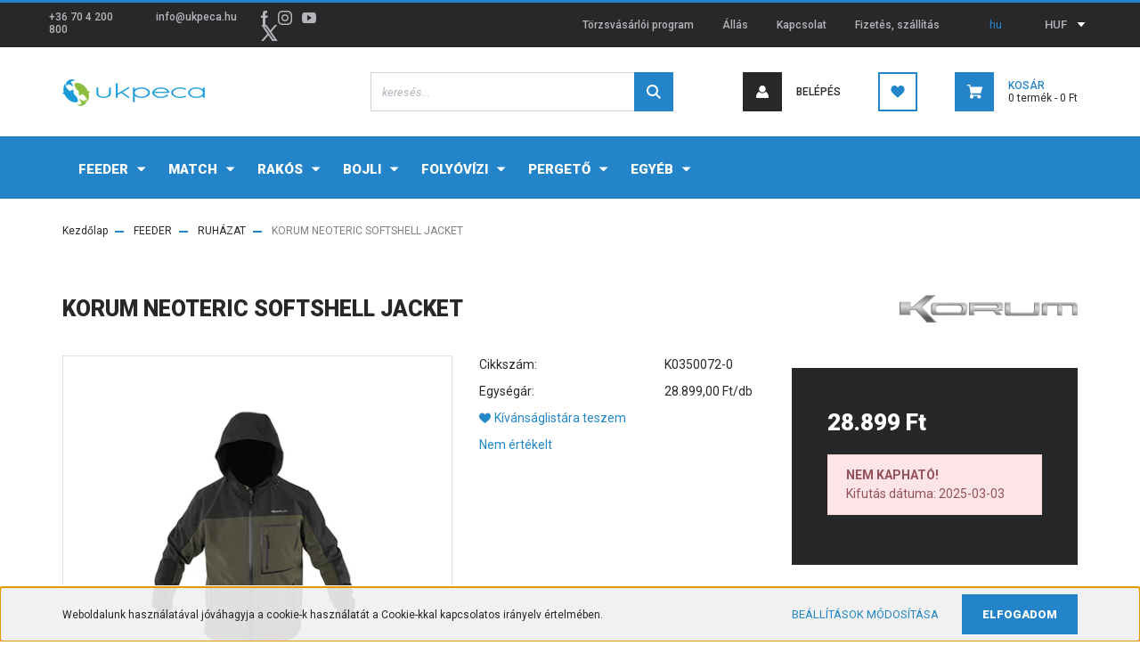

--- FILE ---
content_type: text/html; charset=UTF-8
request_url: https://ukpeca.hu/korum-neoteric-softshell-jacket-m-173568
body_size: 28437
content:
<!DOCTYPE html>
<html lang="hu" dir="ltr">
<head>
    <title>KORUM NEOTERIC SOFTSHELL JACKET - KORUM - ukpeca - Angol horgászmárkák webáruháza</title>
    <meta charset="utf-8">
    <meta name="keywords" content="KORUM NEOTERIC SOFTSHELL JACKET, horgászbolt, horgászwebshop, horgászat, ukpeca, feeder">
    <meta name="description" content="KORUM NEOTERIC SOFTSHELL JACKET termékünk most 28.899 Ft-os áron elérhető. Vásároljon kényelmesen és biztonságosan webáruházunkból, akár percek alatt!">
    <meta name="robots" content="index, follow">
    <link rel="image_src" href="https://ukpeca.cdn.shoprenter.hu/custom/ukpeca/image/data/product/k0350072_1.jpg.jpeg.webp?lastmod=1649704986.1669210856">
    <meta property="og:title" content="KORUM NEOTERIC SOFTSHELL JACKET" />
    <meta property="og:type" content="product" />
    <meta property="og:url" content="https://ukpeca.hu/korum-neoteric-softshell-jacket-m-173568" />
    <meta property="og:image" content="https://ukpeca.cdn.shoprenter.hu/custom/ukpeca/image/cache/w955h500q100/product/k0350072_1.jpg.jpeg.webp?lastmod=1649704986.1669210856" />
    <meta property="og:description" content="KORUM NEOTERIC SOFTSHELL JACKETAz innovatív vízlepergető és szélálló anyagokat hordozó Neoteric Softshell dzseki hosszabb ideig melegen és szárazon tart. A thermofleece bélés könnyű, de rendkívül hatékonyan küszöböli ki a..." />
    <link href="https://ukpeca.cdn.shoprenter.hu/custom/ukpeca/image/data/logo/ukpeca_halak-01.jpg?lastmod=1614544300.1669210856" rel="icon" />
    <link href="https://ukpeca.cdn.shoprenter.hu/custom/ukpeca/image/data/logo/ukpeca_halak-01.jpg?lastmod=1614544300.1669210856" rel="apple-touch-icon" />
    <base href="https://ukpeca.hu:443" />
    <meta name="google-site-verification" content="ob9LDj3hFPBhmCFBP4kEW27Vh4yjnfvL2eijRnZFnmg" />
<meta name="facebook-domain-verification" content="e0abjr6jvhksi4c1e3l48ganzqlel6" />

    <meta name="viewport" content="width=device-width, initial-scale=1, maximum-scale=1, user-scalable=0">
            <link href="https://ukpeca.hu/korum-neoteric-softshell-jacket-m-173568" rel="canonical">
    
            
                <link rel="preconnect" href="https://fonts.googleapis.com">
    <link rel="preconnect" href="https://fonts.gstatic.com" crossorigin>
    <link href="https://fonts.googleapis.com/css2?family=Roboto:ital,wght@0,300;0,400;0,500;0,700;0,900;1,300;1,400;1,500;1,700;1,900&display=swap" rel="stylesheet">
            <link rel="stylesheet" href="https://ukpeca.cdn.shoprenter.hu/web/compiled/css/fancybox2.css?v=1764683752" media="screen">
            <link rel="stylesheet" href="https://ukpeca.cdn.shoprenter.hu/custom/ukpeca/catalog/view/theme/stockholm_global/style/1745914295.1585500970.0.1646929391.css?v=null.1669210856" media="screen">
        <script>
        window.nonProductQuality = 100;
    </script>
    <script src="//ajax.googleapis.com/ajax/libs/jquery/1.10.2/jquery.min.js"></script>
    <script>window.jQuery || document.write('<script src="https://ukpeca.cdn.shoprenter.hu/catalog/view/javascript/jquery/jquery-1.10.2.min.js?v=1484139539"><\/script>');</script>
    <script type="text/javascript" src="//cdn.jsdelivr.net/npm/slick-carousel@1.8.1/slick/slick.min.js"></script>

                
        
    

    <!--Header JavaScript codes--><script src="https://ukpeca.cdn.shoprenter.hu/web/compiled/js/base.js?v=1764683751"></script><script src="https://ukpeca.cdn.shoprenter.hu/web/compiled/js/countdown.js?v=1764683751"></script><script src="https://ukpeca.cdn.shoprenter.hu/web/compiled/js/fancybox2.js?v=1764683751"></script><script src="https://ukpeca.cdn.shoprenter.hu/web/compiled/js/before_starter2_head.js?v=1764683751"></script><script src="https://ukpeca.cdn.shoprenter.hu/web/compiled/js/before_starter2_productpage.js?v=1764683751"></script><script src="https://ukpeca.cdn.shoprenter.hu/web/compiled/js/productreview.js?v=1764683751"></script><script src="https://ukpeca.cdn.shoprenter.hu/web/compiled/js/nanobar.js?v=1764683751"></script><!--Header jQuery onLoad scripts--><script>window.countdownFormat='%D:%H:%M:%S';var BASEURL='https://ukpeca.hu';Currency={"symbol_left":"","symbol_right":" Ft","decimal_place":0,"decimal_point":",","thousand_point":".","currency":"HUF","value":1};var ShopRenter=ShopRenter||{};ShopRenter.product={"id":173568,"sku":"K0350072-0","currency":"HUF","unitName":"db","price":28899,"name":"KORUM NEOTERIC SOFTSHELL JACKET","brand":"KORUM","currentVariant":{"M\u00e9ret":"-"},"parent":{"id":173568,"sku":"K0350072-0","unitName":"db","price":28899,"name":"KORUM NEOTERIC SOFTSHELL JACKET"}};$(document).ready(function(){$('.fancybox').fancybox({maxWidth:820,maxHeight:650,afterLoad:function(){wrapCSS=$(this.element).data('fancybox-wrapcss');if(wrapCSS){$('.fancybox-wrap').addClass(wrapCSS);}},helpers:{thumbs:{width:50,height:50}}});$('.fancybox-inline').fancybox({maxWidth:820,maxHeight:650,type:'inline'});});$(window).load(function(){var init_boughtwith_Scroller=function(){$("#boughtwith .aurora-scroll-click-mode").each(function(){var max=0;$(this).find($(".list_prouctname")).each(function(){var h=$(this).height();max=h>max?h:max;});$(this).find($(".list_prouctname")).each(function(){$(this).height(max);});});$("#boughtwith .aurora-scroll-click-mode").auroraScroll({autoMode:"click",frameRate:60,speed:2.5,direction:-1,elementClass:"product-snapshot",pauseAfter:false,horizontal:true,visible:1,arrowsPosition:1},function(){initAurora();});}
init_boughtwith_Scroller();});</script><script src="https://ukpeca.cdn.shoprenter.hu/web/compiled/js/vue/manifest.bundle.js?v=1764683748"></script><script>var ShopRenter=ShopRenter||{};ShopRenter.onCartUpdate=function(callable){document.addEventListener('cartChanged',callable)};ShopRenter.onItemAdd=function(callable){document.addEventListener('AddToCart',callable)};ShopRenter.onItemDelete=function(callable){document.addEventListener('deleteCart',callable)};ShopRenter.onSearchResultViewed=function(callable){document.addEventListener('AuroraSearchResultViewed',callable)};ShopRenter.onSubscribedForNewsletter=function(callable){document.addEventListener('AuroraSubscribedForNewsletter',callable)};ShopRenter.onCheckoutInitiated=function(callable){document.addEventListener('AuroraCheckoutInitiated',callable)};ShopRenter.onCheckoutShippingInfoAdded=function(callable){document.addEventListener('AuroraCheckoutShippingInfoAdded',callable)};ShopRenter.onCheckoutPaymentInfoAdded=function(callable){document.addEventListener('AuroraCheckoutPaymentInfoAdded',callable)};ShopRenter.onCheckoutOrderConfirmed=function(callable){document.addEventListener('AuroraCheckoutOrderConfirmed',callable)};ShopRenter.onCheckoutOrderPaid=function(callable){document.addEventListener('AuroraOrderPaid',callable)};ShopRenter.onCheckoutOrderPaidUnsuccessful=function(callable){document.addEventListener('AuroraOrderPaidUnsuccessful',callable)};ShopRenter.onProductPageViewed=function(callable){document.addEventListener('AuroraProductPageViewed',callable)};ShopRenter.onMarketingConsentChanged=function(callable){document.addEventListener('AuroraMarketingConsentChanged',callable)};ShopRenter.onCustomerRegistered=function(callable){document.addEventListener('AuroraCustomerRegistered',callable)};ShopRenter.onCustomerLoggedIn=function(callable){document.addEventListener('AuroraCustomerLoggedIn',callable)};ShopRenter.onCustomerUpdated=function(callable){document.addEventListener('AuroraCustomerUpdated',callable)};ShopRenter.onCartPageViewed=function(callable){document.addEventListener('AuroraCartPageViewed',callable)};ShopRenter.customer={"userId":0,"userClientIP":"3.131.119.54","userGroupId":8,"customerGroupTaxMode":"gross","customerGroupPriceMode":"only_gross","email":"","phoneNumber":"","name":{"firstName":"","lastName":""}};ShopRenter.theme={"name":"stockholm_global","family":"stockholm","parent":""};ShopRenter.shop={"name":"ukpeca","locale":"hu","currency":{"code":"HUF","rate":1},"domain":"ukpeca.myshoprenter.hu"};ShopRenter.page={"route":"product\/product","queryString":"korum-neoteric-softshell-jacket-m-173568"};ShopRenter.formSubmit=function(form,callback){callback();};let loadedAsyncScriptCount=0;function asyncScriptLoaded(position){loadedAsyncScriptCount++;if(position==='body'){if(document.querySelectorAll('.async-script-tag').length===loadedAsyncScriptCount){if(/complete|interactive|loaded/.test(document.readyState)){document.dispatchEvent(new CustomEvent('asyncScriptsLoaded',{}));}else{document.addEventListener('DOMContentLoaded',()=>{document.dispatchEvent(new CustomEvent('asyncScriptsLoaded',{}));});}}}}</script><script type="text/javascript"async class="async-script-tag"onload="asyncScriptLoaded('header')"src="https://static2.rapidsearch.dev/resultpage.js?shop=ukpeca.shoprenter.hu"></script><script type="text/javascript"src="https://ukpeca.cdn.shoprenter.hu/web/compiled/js/vue/customerEventDispatcher.bundle.js?v=1764683748"></script><!--Custom header scripts--><script id="barat_hud_sr_script">var hst=document.createElement("script");hst.src="//admin.fogyasztobarat.hu/h-api.js";hst.type="text/javascript";hst.setAttribute("data-id","E5HTJ6H4");hst.setAttribute("id","fbarat");var hs=document.getElementById("barat_hud_sr_script");hs.parentNode.insertBefore(hst,hs);</script>                <script>window["bp"]=window["bp"]||function(){(window["bp"].q=window["bp"].q||[]).push(arguments);};window["bp"].l=1*new Date();scriptElement=document.createElement("script");firstScript=document.getElementsByTagName("script")[0];scriptElement.async=true;scriptElement.src='https://pixel.barion.com/bp.js';firstScript.parentNode.insertBefore(scriptElement,firstScript);window['barion_pixel_id']='BP-AD01u3rpAs-24';bp('init','addBarionPixelId','BP-AD01u3rpAs-24');</script><noscript>
    <img height="1" width="1" style="display:none" alt="Barion Pixel" src="https://pixel.barion.com/a.gif?ba_pixel_id='BP-AD01u3rpAs-24'&ev=contentView&noscript=1">
</noscript>

            
            <script>window.dataLayer=window.dataLayer||[];function gtag(){dataLayer.push(arguments)};var ShopRenter=ShopRenter||{};ShopRenter.config=ShopRenter.config||{};ShopRenter.config.googleConsentModeDefaultValue="denied";</script>                        <script type="text/javascript" src="https://ukpeca.cdn.shoprenter.hu/web/compiled/js/vue/googleConsentMode.bundle.js?v=1764683748"></script>

            <!-- Facebook Pixel Code -->
<script>
  !function(f,b,e,v,n,t,s)
  {if(f.fbq)return;n=f.fbq=function(){n.callMethod?
  n.callMethod.apply(n,arguments):n.queue.push(arguments)};
  if(!f._fbq)f._fbq=n;n.push=n;n.loaded=!0;n.version='2.0';
  n.queue=[];t=b.createElement(e);t.async=!0;
  t.src=v;s=b.getElementsByTagName(e)[0];
  s.parentNode.insertBefore(t,s)}(window, document,'script',
  'https://connect.facebook.net/en_US/fbevents.js');
  fbq('consent', 'revoke');
fbq('init', '1055523328274774');
  fbq('track', 'PageView');
document.addEventListener('AuroraProductPageViewed', function(auroraEvent) {
                    fbq('track', 'ViewContent', {
                        content_type: 'product',
                        content_ids: [auroraEvent.detail.product.id.toString()],
                        value: parseFloat(auroraEvent.detail.product.grossUnitPrice),
                        currency: auroraEvent.detail.product.currency
                    }, {
                        eventID: auroraEvent.detail.event.id
                    });
                });
document.addEventListener('AuroraAddedToCart', function(auroraEvent) {
    var fbpId = [];
    var fbpValue = 0;
    var fbpCurrency = '';

    auroraEvent.detail.products.forEach(function(item) {
        fbpValue += parseFloat(item.grossUnitPrice) * item.quantity;
        fbpId.push(item.id);
        fbpCurrency = item.currency;
    });


    fbq('track', 'AddToCart', {
        content_ids: fbpId,
        content_type: 'product',
        value: fbpValue,
        currency: fbpCurrency
    }, {
        eventID: auroraEvent.detail.event.id
    });
})
window.addEventListener('AuroraMarketingCookie.Changed', function(event) {
            let consentStatus = event.detail.isAccepted ? 'grant' : 'revoke';
            if (typeof fbq === 'function') {
                fbq('consent', consentStatus);
            }
        });
</script>
<noscript><img height="1" width="1" style="display:none"
  src="https://www.facebook.com/tr?id=1055523328274774&ev=PageView&noscript=1"
/></noscript>
<!-- End Facebook Pixel Code -->
            
            <!-- Global site tag (gtag.js) - Google Ads: 627318361 -->
<script async src="https://www.googletagmanager.com/gtag/js?id=AW-627318361"></script>
<script>
  window.dataLayer = window.dataLayer || [];
  function gtag(){dataLayer.push(arguments);}
  gtag('js', new Date());

  gtag('config', 'AW-627318361');
</script>

            
            
    
</head>

<body id="body" class="page-body product-discontinued product-page-body show-quantity-in-module show-quantity-in-category stockholm_global-body" role="document">
<div id="fb-root"></div><script>(function(d,s,id){var js,fjs=d.getElementsByTagName(s)[0];if(d.getElementById(id))return;js=d.createElement(s);js.id=id;js.src="//connect.facebook.net/hu_HU/sdk/xfbml.customerchat.js#xfbml=1&version=v2.12&autoLogAppEvents=1";fjs.parentNode.insertBefore(js,fjs);}(document,"script","facebook-jssdk"));</script>
                    

<!-- cached --><div class="Fixed nanobar js-nanobar-first-login">
    <div class="container nanobar-container">
        <div class="row flex-column flex-sm-row">
            <div class="col-12 col-sm-6 col-lg-8 nanobar-text-cookies align-self-center text-sm-left">
                Weboldalunk használatával jóváhagyja a cookie-k használatát a Cookie-kkal kapcsolatos irányelv értelmében.
            </div>
            <div class="col-12 col-sm-6 col-lg-4 nanobar-buttons m-sm-0 text-center text-sm-right">
                <a href="" class="btn btn-link nanobar-settings-button js-nanobar-settings-button">
                    Beállítások módosítása
                </a>
                <a href="" class="btn btn-primary nanobar-btn js-nanobar-close-cookies" data-button-save-text="Beállítások mentése">
                    Elfogadom
                </a>
            </div>
        </div>
        <div class="nanobar-cookies js-nanobar-cookies flex-column flex-sm-row text-left pt-3 mt-3" style="display: none;">
            <div class="custom-control custom-checkbox">
                <input id="required_cookies" class="custom-control-input" type="checkbox" name="required_cookies" disabled checked/>
                <label for="required_cookies" class="custom-control-label">
                    Szükséges cookie-k
                    <div class="cookies-help-text">
                        Ezek a cookie-k segítenek abban, hogy a webáruház használható és működőképes legyen.
                    </div>
                </label>
            </div>
            <div class="custom-control custom-checkbox">
                <input id="marketing_cookies" class="custom-control-input js-nanobar-marketing-cookies" type="checkbox" name="marketing_cookies"
                         checked />
                <label for="marketing_cookies" class="custom-control-label">
                    Marketing cookie-k
                    <div class="cookies-help-text">
                        Ezeket a cookie-k segítenek abban, hogy az Ön érdeklődési körének megfelelő reklámokat és termékeket jelenítsük meg a webáruházban.
                    </div>
                </label>
            </div>
        </div>
    </div>
</div>

<script>
    (function ($) {
        $(document).ready(function () {
            new AuroraNanobar.FirstLogNanobarCheckbox(jQuery('.js-nanobar-first-login'), 'bottom');
        });
    })(jQuery);
</script>
<!-- /cached -->
<!-- cached --><div class="Fixed nanobar js-nanobar-free-shipping">
    <div class="container nanobar-container">
        <button type="button" class="close js-nanobar-close" aria-label="Close">
            <span aria-hidden="true">&times;</span>
        </button>
        <div class="nanobar-text px-3"></div>
    </div>
</div>

<script>$(document).ready(function(){document.nanobarInstance=new AuroraNanobar.FreeShippingNanobar($('.js-nanobar-free-shipping'),'bottom','0','','1');});</script><!-- /cached -->
                <!-- page-wrap -->

                <div class="page-wrap">
                            
    <header class="sticky-header d-none d-lg-block">
                    <div class="header-top-line">
                <div class="container">
                    <div class="header-top d-flex">
                        <div class="header-top-left d-flex align-items-center">
                                <div id="section-header_contact_stockholm" class="section-wrapper ">
    
    <div class="module content-module section-module section-contact header-section-contact shoprenter-section">
    <div class="module-body section-module-body">
        <div class="contact-wrapper-box d-flex">
                            <div class="header-contact-col header-contact-phone">
                    <a class="header-contact-link" href="tel:+36 70 4 200 800">
                        +36 70 4 200 800
                    </a>
                </div>
                                        <div class="header-contact-col header-contact-mail">
                    <a class="header-contact-link" href="mailto:info@ukpeca.hu">info@ukpeca.hu</a>
                </div>
                        <div class="header-contact-social-box">
                                    <a class="header-contact-link" class="header-social-link" target="_blank" href="https://www.facebook.com/ukpeca">
                        <i>
                            <svg width="8" height="16" viewBox="0 0 12 24" fill="currentColor" xmlns="https://www.w3.org/2000/svg">
    <path d="M7.5 8.25V5.25C7.5 4.422 8.172 3.75 9 3.75H10.5V0H7.5C5.0145 0 3 2.0145 3 4.5V8.25H0V12H3V24H7.5V12H10.5L12 8.25H7.5Z"/>
</svg>
                        </i>
                    </a>
                                                    <a class="header-contact-link" class="header-social-link" target="_blank" href="https://www.instagram.com/ukpeca/">
                        <i>
                            <svg width="16" height="16" viewBox="0 0 16 16" fill="currentColor" xmlns="https://www.w3.org/2000/svg">
    <path d="M11 0H5C2.239 0 0 2.239 0 5V11C0 13.761 2.239 16 5 16H11C13.761 16 16 13.761 16 11V5C16 2.239 13.761 0 11 0ZM14.5 11C14.5 12.93 12.93 14.5 11 14.5H5C3.07 14.5 1.5 12.93 1.5 11V5C1.5 3.07 3.07 1.5 5 1.5H11C12.93 1.5 14.5 3.07 14.5 5V11Z"/>
    <path d="M8 4C5.791 4 4 5.791 4 8C4 10.209 5.791 12 8 12C10.209 12 12 10.209 12 8C12 5.791 10.209 4 8 4ZM8 10.5C6.622 10.5 5.5 9.378 5.5 8C5.5 6.621 6.622 5.5 8 5.5C9.378 5.5 10.5 6.621 10.5 8C10.5 9.378 9.378 10.5 8 10.5Z"/>
    <path d="M12.3 4.233C12.5944 4.233 12.833 3.99437 12.833 3.7C12.833 3.40563 12.5944 3.167 12.3 3.167C12.0056 3.167 11.767 3.40563 11.767 3.7C11.767 3.99437 12.0056 4.233 12.3 4.233Z"/>
</svg>

                        </i>
                    </a>
                                                    <a class="header-contact-link" class="header-social-link" target="_blank" href="https://www.youtube.com/channel/UCSCV0R0UshJaUMgF5BWIKeg/videos">
                        <i>
                            <svg width="16" height="12" viewBox="0 0 24 18" fill="currentColor" xmlns="https://www.w3.org/2000/svg">
    <path d="M22.98 1.73455C22.329 0.471273 21.6225 0.238909 20.184 0.150545C18.747 0.0441818 15.1335 0 12.003 0C8.8665 0 5.2515 0.0441819 3.816 0.148909C2.3805 0.238909 1.6725 0.469636 1.0155 1.73455C0.345 2.99618 0 5.16927 0 8.99509C0 8.99836 0 9 0 9C0 9.00327 0 9.00491 0 9.00491V9.00818C0 12.8176 0.345 15.0071 1.0155 16.2556C1.6725 17.5189 2.379 17.748 3.8145 17.8544C5.2515 17.946 8.8665 18 12.003 18C15.1335 18 18.747 17.946 20.1855 17.856C21.624 17.7496 22.3305 17.5205 22.9815 16.2573C23.658 15.0087 24 12.8193 24 9.00982C24 9.00982 24 9.00491 24 9.00164C24 9.00164 24 8.99836 24 8.99673C24 5.16927 23.658 2.99618 22.98 1.73455ZM9 13.9091V4.09091L16.5 9L9 13.9091Z"/>
</svg>

                        </i>
                    </a>
                                                    <a class="header-contact-link" class="header-social-link" target="_blank" href="#">
                        <i>
                            <svg width="19" height="18" viewBox="0 0 19 18" fill="none" xmlns="http://www.w3.org/2000/svg">
    <path d="M11.1271 7.6874L17.3717 0.428571H15.8919L10.4697 6.73131L6.13903 0.428571H1.14411L7.69294 9.95943L1.14411 17.5714H2.62396L8.34992 10.9155L12.9234 17.5714H17.9184L11.1271 7.6874ZM3.15717 1.54258H5.43014L15.8926 16.5081H13.6196L3.15717 1.54258Z" fill="currentColor"/>
    <path fill-rule="evenodd" clip-rule="evenodd" d="M0.329554 0H6.36446L10.5077 6.02992L15.6952 0H18.3056L11.6671 7.71671L18.7327 18H12.6978L8.31178 11.6169L2.82052 18H0.209961L7.15272 9.93012L0.329554 0ZM1.9585 0.857143L8.23299 9.98874L2.07809 17.1429H2.42723L8.38788 10.2141L13.1489 17.1429H17.1038L10.5869 7.65809L16.4375 0.857143H16.0884L10.4316 7.4327L5.91343 0.857143H1.9585ZM2.33455 1.11401H5.65335L16.715 16.9367H13.3962L2.33455 1.11401ZM3.97962 1.97115L13.8428 16.0795H15.07L5.20675 1.97115H3.97962Z" fill="currentColor"/>
</svg>

                        </i>
                    </a>
                                            </div>
        </div>
    </div>
</div>


</div>

                        </div>
                        <div class="header-top-right d-flex ml-auto">
                            <!-- cached -->
    <ul class="nav headermenu-list">
                    <li class="nav-item">
                <a class="nav-link" href="https://ukpeca.hu/torzsvasarloi-program"
                    target="_self"
                                        title="Törzsvásárlói program"
                >
                    Törzsvásárlói program
                </a>
                            </li>
                    <li class="nav-item">
                <a class="nav-link" href="https://ukpeca.hu/karrier-93"
                    target="_self"
                                        title="Állás"
                >
                    Állás
                </a>
                            </li>
                    <li class="nav-item">
                <a class="nav-link" href="https://ukpeca.hu/index.php?route=information/contact"
                    target="_self"
                                        title="Kapcsolat"
                >
                    Kapcsolat
                </a>
                            </li>
                    <li class="nav-item">
                <a class="nav-link" href="https://ukpeca.hu/fizetes-szallitas-34"
                    target="_self"
                                        title="Fizetés, szállítás"
                >
                    Fizetés, szállítás
                </a>
                            </li>
            </ul>
    <!-- /cached -->
                            <div class="header-language-currencies d-flex align-items-center">
                                <!-- cached -->


                    
    
    <div id="languageselect" class="module content-module header-position hide-top languageselect-module" >
                                    <div class="module-body">
                        <form action="/" method="post" enctype="multipart/form-data" id="language-form">
            <div class="d-flex justify-content-lg-between language-select-wrapper">
                                            <div class="language-text active cursor-pointer language-data" data-langcode="hu">
                    <span class="language-change language-code-name">hu</span>
                </div>
                                <input type="hidden" value="" name="language_code" />
                        </div>
            <script>$(window).load(function(){$('.language-change').one('click',function(){var language_code=$(this).parent('.language-data').data('langcode');$('input[name="language_code"]').attr('value',language_code);$('#language-form').submit();});});</script>        </form>
            </div>
            </div>
    
    <!-- /cached -->
                                <!-- cached -->


                    
    
    <div id="currenciesselect" class="module content-module header-position hide-top currenciesselect-module" >
                                    <div class="module-body">
                        <form action="/" method="post" enctype="multipart/form-data">
            <select class="form-control form-control-sm currencieselect-select" name="currency_id" onchange="this.form.submit()">
                                    <option
                        value="HUF" selected="selected">
                        HUF
                    </option>
                            </select>
        </form>
            </div>
            </div>
    
    <!-- /cached -->
                            </div>
                        </div>
                    </div>
                </div>
            </div>
            <div class="header-middle-line">
                <div class="container">
                    <div class="header-middle d-flex justify-content-between">
                        <!-- cached -->
    <a class="navbar-brand" href="/"><img style="border: 0; max-width: 160px;" src="https://ukpeca.cdn.shoprenter.hu/custom/ukpeca/image/cache/w160h38m00/logo/UKPECA_logo200px.png?v=1646773338" title="ukpeca.hu webáruház és horgászbolt" alt="ukpeca.hu webáruház és horgászbolt" /></a>
<!-- /cached -->
                                                    
<div class="dropdown search-module d-flex">
    <div class="input-group">
        <input class="form-control disableAutocomplete" type="text" placeholder="keresés..." value=""
               id="filter_keyword" 
               onclick="this.value=(this.value==this.defaultValue)?'':this.value;"/>
        <div class="input-group-append">
            <button class="btn btn-primary" onclick="moduleSearch();">
                <svg width="16" height="16" viewBox="0 0 24 24" fill="currentColor" xmlns="https://www.w3.org/2000/svg">
    <path d="M17.6125 15.4913C18.7935 13.8785 19.4999 11.8975 19.4999 9.74998C19.4999 4.37403 15.1259 0 9.74993 0C4.37398 0 0 4.37403 0 9.74998C0 15.1259 4.37403 19.5 9.74998 19.5C11.8975 19.5 13.8787 18.7934 15.4915 17.6124L21.8789 23.9999L24 21.8788C24 21.8787 17.6125 15.4913 17.6125 15.4913ZM9.74998 16.4999C6.02782 16.4999 3.00001 13.4721 3.00001 9.74998C3.00001 6.02782 6.02782 3.00001 9.74998 3.00001C13.4721 3.00001 16.5 6.02782 16.5 9.74998C16.5 13.4721 13.4721 16.4999 9.74998 16.4999Z"/>
</svg>

            </button>
        </div>
    </div>

    <input type="hidden" id="filter_description" value="0"/>
    <input type="hidden" id="search_shopname" value="ukpeca"/>
    <div id="results" class="dropdown-menu search-results p-0"></div>
</div>



                                                <!-- cached -->
    <ul class="nav login-list">
                    <li class="nav-item nav-item-login">
                <a class="nav-link d-flex align-items-center header-middle-link" href="index.php?route=account/login" title="Belépés">
                    <span class="btn d-flex justify-content-center align-items-center nav-item-login-icon header-icon-box">
                        <svg width="14" height="14" viewBox="0 0 24 24" fill="currentColor" xmlns="https://www.w3.org/2000/svg">
    <path d="M18.3622 11.696C16.8819 13.6134 14.6142 14.8278 12 14.8278C9.44882 14.8278 7.11811 13.6134 5.63779 11.696C2.20472 13.901 0 17.7358 0 21.986C0 23.1364 0.88189 23.9992 1.98425 23.9992H21.9843C23.1181 24.0312 24 23.0725 24 21.986C24 17.7358 21.7953 13.8691 18.3622 11.696Z"/>
    <path d="M12 0C8.40945 0 5.51181 2.97194 5.51181 6.58301C5.51181 10.226 8.44094 13.166 12 13.166C15.5591 13.166 18.4882 10.258 18.4882 6.58301C18.4882 2.90803 15.5906 0 12 0Z"/>
</svg>

                    </span>
                    <span class="d-flex login-item-title">
                        Belépés
                    </span>
                </a>
            </li>
            <li class="nav-item nav-item-register d-none">
                <a class="nav-link" href="index.php?route=account/create" title="Regisztráció">
                    Regisztráció
                </a>
            </li>
            </ul>
<!-- /cached -->
                        <hx:include src="/_fragment?_path=_format%3Dhtml%26_locale%3Den%26_controller%3Dmodule%252Fwishlist&amp;_hash=uvgOK4nknqmX2%2Fi5RNHR56NOqStUL6d1xkFnOAlLF%2Fo%3D"></hx:include>
                        <div id="js-cart" class="d-md-flex align-items-md-center">
                            <hx:include src="/_fragment?_path=_format%3Dhtml%26_locale%3Den%26_controller%3Dmodule%252Fcart&amp;_hash=wTxnCE2ya%2BEjGxBEJzHy%2Bi%2Fd551sObjQfnKXtHO1HVA%3D"></hx:include>
                        </div>
                    </div>
                </div>
            </div>
            <div class="header-bottom-line">
                <div class="container">
                    <div class="header-bottom">
                        <nav class="navbar navbar-expand-lg justify-content-between">
                            


                    
            <div id="module_category_wrapper" class="module-category-wrapper">
    
    <div id="category" class="module content-module header-position category-module" >
                <div class="module-body">
                        <div id="category-nav">
            


<ul class="nav nav-pills category category-menu sf-menu sf-horizontal cached">
    <li id="cat_18560" class="nav-item item category-list module-list parent even">
    <a href="https://ukpeca.hu/feeder-botos-horgaszat" class="nav-link">
        <span>FEEDER</span>
    </a>
            <ul class="nav flex-column children"><li id="cat_18567" class="nav-item item category-list module-list even">
    <a href="https://ukpeca.hu/feeder-botos-horgaszat/feeder-aprocikkek" class="nav-link">
        <span>APRÓCIKKEK</span>
    </a>
    </li><li id="cat_18569" class="nav-item item category-list module-list odd">
    <a href="https://ukpeca.hu/feeder-botos-horgaszat/feeder-bottarto" class="nav-link">
        <span>BOTTARTÓ</span>
    </a>
    </li><li id="cat_18570" class="nav-item item category-list module-list even">
    <a href="https://ukpeca.hu/feeder-botos-horgaszat/feeder-csali" class="nav-link">
        <span>CSALI</span>
    </a>
    </li><li id="cat_18571" class="nav-item item category-list module-list odd">
    <a href="https://ukpeca.hu/feeder-botos-horgaszat/feeder-csalizas-eszkozei" class="nav-link">
        <span>CSALIZÁS ESZKÖZEI</span>
    </a>
    </li><li id="cat_18572" class="nav-item item category-list module-list even">
    <a href="https://ukpeca.hu/feeder-botos-horgaszat/feeder-dobozok" class="nav-link">
        <span>DOBOZOK</span>
    </a>
    </li><li id="cat_18573" class="nav-item item category-list module-list odd">
    <a href="https://ukpeca.hu/feeder-botos-horgaszat/feeder-elokotott-horog" class="nav-link">
        <span>ELŐKÖTÖTT HOROG</span>
    </a>
    </li><li id="cat_18574" class="nav-item item category-list module-list even">
    <a href="https://ukpeca.hu/feeder-botos-horgaszat/feeder-ernyo" class="nav-link">
        <span>ERNYŐ</span>
    </a>
    </li><li id="cat_18575" class="nav-item item category-list module-list odd">
    <a href="https://ukpeca.hu/feeder-botos-horgaszat/feeder-etetoanyag" class="nav-link">
        <span>ETETŐANYAG</span>
    </a>
    </li><li id="cat_18740" class="nav-item item category-list module-list even">
    <a href="https://ukpeca.hu/feeder-botos-horgaszat/etetobot-18740" class="nav-link">
        <span>ETETŐBOT</span>
    </a>
    </li><li id="cat_18576" class="nav-item item category-list module-list odd">
    <a href="https://ukpeca.hu/feeder-botos-horgaszat/feeder-etetokosar" class="nav-link">
        <span>ETETŐKOSÁR</span>
    </a>
    </li><li id="cat_18725" class="nav-item item category-list module-list even">
    <a href="https://ukpeca.hu/feeder-botos-horgaszat/feeder-gumi" class="nav-link">
        <span>FEEDER GUMI</span>
    </a>
    </li><li id="cat_18732" class="nav-item item category-list module-list odd">
    <a href="https://ukpeca.hu/feeder-botos-horgaszat/potspicc-18732" class="nav-link">
        <span>FEEDER SPICC</span>
    </a>
    </li><li id="cat_18568" class="nav-item item category-list module-list even">
    <a href="https://ukpeca.hu/feeder-botos-horgaszat/feederbot" class="nav-link">
        <span>FEEDERBOT</span>
    </a>
    </li><li id="cat_18577" class="nav-item item category-list module-list odd">
    <a href="https://ukpeca.hu/feeder-botos-horgaszat/feeder-fotel" class="nav-link">
        <span>FOTEL</span>
    </a>
    </li><li id="cat_18578" class="nav-item item category-list module-list even">
    <a href="https://ukpeca.hu/feeder-botos-horgaszat/feeder-haltarto-halo" class="nav-link">
        <span>HALTARTÓ HÁLÓ</span>
    </a>
    </li><li id="cat_18717" class="nav-item item category-list module-list odd">
    <a href="https://ukpeca.hu/feeder-botos-horgaszat/horgaszfold-3" class="nav-link">
        <span>HORGÁSZFÖLD</span>
    </a>
    </li><li id="cat_18579" class="nav-item item category-list module-list even">
    <a href="https://ukpeca.hu/feeder-botos-horgaszat/feeder-horog" class="nav-link">
        <span>HOROG</span>
    </a>
    </li><li id="cat_18720" class="nav-item item category-list module-list odd">
    <a href="https://ukpeca.hu/feeder-botos-horgaszat/matracok-es-bolcsok" class="nav-link">
        <span>MATRACOK ÉS BÖLCSŐK</span>
    </a>
    </li><li id="cat_18580" class="nav-item item category-list module-list even">
    <a href="https://ukpeca.hu/feeder-botos-horgaszat/feeder-meritohalo" class="nav-link">
        <span>MERÍTŐHÁLÓ</span>
    </a>
    </li><li id="cat_18581" class="nav-item item category-list module-list odd">
    <a href="https://ukpeca.hu/feeder-botos-horgaszat/feeder-meritonyel" class="nav-link">
        <span>MERÍTŐNYÉL</span>
    </a>
    </li><li id="cat_18582" class="nav-item item category-list module-list even">
    <a href="https://ukpeca.hu/feeder-botos-horgaszat/feeder-feeder-olom" class="nav-link">
        <span>ÓLOM</span>
    </a>
    </li><li id="cat_18583" class="nav-item item category-list module-list odd">
    <a href="https://ukpeca.hu/feeder-botos-horgaszat/feeder-orso" class="nav-link">
        <span>ORSÓ</span>
    </a>
    </li><li id="cat_18584" class="nav-item item category-list module-list even">
    <a href="https://ukpeca.hu/feeder-botos-horgaszat/feeder-ruhazat" class="nav-link">
        <span>RUHÁZAT</span>
    </a>
    </li><li id="cat_18585" class="nav-item item category-list module-list odd">
    <a href="https://ukpeca.hu/feeder-botos-horgaszat/feeder-szallitas" class="nav-link">
        <span>SZÁLLÍTÁS</span>
    </a>
    </li><li id="cat_18586" class="nav-item item category-list module-list even">
    <a href="https://ukpeca.hu/feeder-botos-horgaszat/feeder-szett" class="nav-link">
        <span>SZETT</span>
    </a>
    </li><li id="cat_18587" class="nav-item item category-list module-list odd">
    <a href="https://ukpeca.hu/feeder-botos-horgaszat/feeder-taska" class="nav-link">
        <span>TÁSKA</span>
    </a>
    </li><li id="cat_18588" class="nav-item item category-list module-list even">
    <a href="https://ukpeca.hu/feeder-botos-horgaszat/feeder-versenylada" class="nav-link">
        <span>VERSENYLÁDA</span>
    </a>
    </li><li id="cat_18589" class="nav-item item category-list module-list odd">
    <a href="https://ukpeca.hu/feeder-botos-horgaszat/feeder-versenylada-tartozek" class="nav-link">
        <span>VERSENYLÁDA TARTOZÉK</span>
    </a>
    </li><li id="cat_18590" class="nav-item item category-list module-list even">
    <a href="https://ukpeca.hu/feeder-botos-horgaszat/feeder-zsinor" class="nav-link">
        <span>ZSINÓR</span>
    </a>
    </li></ul>
    </li><li id="cat_18561" class="nav-item item category-list module-list parent odd">
    <a href="https://ukpeca.hu/match-botos-horgaszat" class="nav-link">
        <span>MATCH</span>
    </a>
            <ul class="nav flex-column children"><li id="cat_18591" class="nav-item item category-list module-list even">
    <a href="https://ukpeca.hu/match-botos-horgaszat/match-aprocikkek" class="nav-link">
        <span>APRÓCIKKEK</span>
    </a>
    </li><li id="cat_18593" class="nav-item item category-list module-list odd">
    <a href="https://ukpeca.hu/match-botos-horgaszat/match-bottarto" class="nav-link">
        <span>BOTTARTÓ</span>
    </a>
    </li><li id="cat_18594" class="nav-item item category-list module-list even">
    <a href="https://ukpeca.hu/match-botos-horgaszat/match-csali" class="nav-link">
        <span>CSALI</span>
    </a>
    </li><li id="cat_18595" class="nav-item item category-list module-list odd">
    <a href="https://ukpeca.hu/match-botos-horgaszat/csalizas-eszkozei" class="nav-link">
        <span>CSALIZÁS ESZKÖZEI</span>
    </a>
    </li><li id="cat_18596" class="nav-item item category-list module-list even">
    <a href="https://ukpeca.hu/match-botos-horgaszat/match-csuzli" class="nav-link">
        <span>CSÚZLI</span>
    </a>
    </li><li id="cat_18597" class="nav-item item category-list module-list odd">
    <a href="https://ukpeca.hu/match-botos-horgaszat/match-dobozok" class="nav-link">
        <span>DOBOZOK</span>
    </a>
    </li><li id="cat_18598" class="nav-item item category-list module-list even">
    <a href="https://ukpeca.hu/match-botos-horgaszat/match-elokotott-horog" class="nav-link">
        <span>ELŐKÖTÖTT HOROG</span>
    </a>
    </li><li id="cat_18599" class="nav-item item category-list module-list odd">
    <a href="https://ukpeca.hu/match-botos-horgaszat/match-ernyo" class="nav-link">
        <span>ERNYŐ</span>
    </a>
    </li><li id="cat_18600" class="nav-item item category-list module-list even">
    <a href="https://ukpeca.hu/match-botos-horgaszat/match-etetoanyag" class="nav-link">
        <span>ETETŐANYAG</span>
    </a>
    </li><li id="cat_18601" class="nav-item item category-list module-list odd">
    <a href="https://ukpeca.hu/match-botos-horgaszat/match-fotel" class="nav-link">
        <span>FOTEL</span>
    </a>
    </li><li id="cat_18602" class="nav-item item category-list module-list even">
    <a href="https://ukpeca.hu/match-botos-horgaszat/match-haltarto-halo" class="nav-link">
        <span>HALTARTÓ HÁLÓ</span>
    </a>
    </li><li id="cat_18714" class="nav-item item category-list module-list odd">
    <a href="https://ukpeca.hu/match-botos-horgaszat/horgaszfold" class="nav-link">
        <span>HORGÁSZFÖLD</span>
    </a>
    </li><li id="cat_18603" class="nav-item item category-list module-list even">
    <a href="https://ukpeca.hu/match-botos-horgaszat/match-horog" class="nav-link">
        <span>HOROG</span>
    </a>
    </li><li id="cat_18592" class="nav-item item category-list module-list odd">
    <a href="https://ukpeca.hu/match-botos-horgaszat/matchbot" class="nav-link">
        <span>MATCHBOT</span>
    </a>
    </li><li id="cat_18604" class="nav-item item category-list module-list even">
    <a href="https://ukpeca.hu/match-botos-horgaszat/match-meritohalo" class="nav-link">
        <span>MERÍTŐHÁLÓ</span>
    </a>
    </li><li id="cat_18605" class="nav-item item category-list module-list odd">
    <a href="https://ukpeca.hu/match-botos-horgaszat/match-meritonyel" class="nav-link">
        <span>MERÍTŐNYÉL</span>
    </a>
    </li><li id="cat_18606" class="nav-item item category-list module-list even">
    <a href="https://ukpeca.hu/match-botos-horgaszat/match-olom" class="nav-link">
        <span>ÓLOM</span>
    </a>
    </li><li id="cat_18607" class="nav-item item category-list module-list odd">
    <a href="https://ukpeca.hu/match-botos-horgaszat/match-orso" class="nav-link">
        <span>ORSÓ</span>
    </a>
    </li><li id="cat_18608" class="nav-item item category-list module-list even">
    <a href="https://ukpeca.hu/match-botos-horgaszat/match-ruhazat" class="nav-link">
        <span>RUHÁZAT</span>
    </a>
    </li><li id="cat_18609" class="nav-item item category-list module-list odd">
    <a href="https://ukpeca.hu/match-botos-horgaszat/match-szallitas" class="nav-link">
        <span>SZÁLLÍTÁS</span>
    </a>
    </li><li id="cat_18610" class="nav-item item category-list module-list even">
    <a href="https://ukpeca.hu/match-botos-horgaszat/match-szett" class="nav-link">
        <span>SZETT</span>
    </a>
    </li><li id="cat_18611" class="nav-item item category-list module-list odd">
    <a href="https://ukpeca.hu/match-botos-horgaszat/match-taska" class="nav-link">
        <span>TÁSKA</span>
    </a>
    </li><li id="cat_18612" class="nav-item item category-list module-list even">
    <a href="https://ukpeca.hu/match-botos-horgaszat/match-uszo" class="nav-link">
        <span>ÚSZÓ</span>
    </a>
    </li><li id="cat_18613" class="nav-item item category-list module-list odd">
    <a href="https://ukpeca.hu/match-botos-horgaszat/match-versenylada" class="nav-link">
        <span>VERSENYLÁDA</span>
    </a>
    </li><li id="cat_18614" class="nav-item item category-list module-list even">
    <a href="https://ukpeca.hu/match-botos-horgaszat/match-versenylada-tartozek" class="nav-link">
        <span>VERSENYLÁDA TARTOZÉK</span>
    </a>
    </li><li id="cat_18615" class="nav-item item category-list module-list odd">
    <a href="https://ukpeca.hu/match-botos-horgaszat/match-zsinor" class="nav-link">
        <span>ZSINÓR</span>
    </a>
    </li></ul>
    </li><li id="cat_18562" class="nav-item item category-list module-list parent even">
    <a href="https://ukpeca.hu/rakos-botos-horgaszat" class="nav-link">
        <span>RAKÓS</span>
    </a>
            <ul class="nav flex-column children"><li id="cat_18616" class="nav-item item category-list module-list even">
    <a href="https://ukpeca.hu/rakos-botos-horgaszat/rakos-aprocikkek" class="nav-link">
        <span>APRÓCIKKEK</span>
    </a>
    </li><li id="cat_18617" class="nav-item item category-list module-list odd">
    <a href="https://ukpeca.hu/rakos-botos-horgaszat/rakos-csali" class="nav-link">
        <span>CSALI</span>
    </a>
    </li><li id="cat_18618" class="nav-item item category-list module-list even">
    <a href="https://ukpeca.hu/rakos-botos-horgaszat/rakos-csalizas-eszkozei" class="nav-link">
        <span>CSALIZÁS ESZKÖZEI</span>
    </a>
    </li><li id="cat_18623" class="nav-item item category-list module-list odd">
    <a href="https://ukpeca.hu/rakos-botos-horgaszat/csogumi-rakos-gumi" class="nav-link">
        <span>CSŐGUMI - RAKÓS GUMI</span>
    </a>
    </li><li id="cat_18619" class="nav-item item category-list module-list even">
    <a href="https://ukpeca.hu/rakos-botos-horgaszat/rakos-csuzli" class="nav-link">
        <span>CSÚZLI</span>
    </a>
    </li><li id="cat_18620" class="nav-item item category-list module-list odd">
    <a href="https://ukpeca.hu/rakos-botos-horgaszat/rakos-dobozok" class="nav-link">
        <span>DOBOZOK</span>
    </a>
    </li><li id="cat_18621" class="nav-item item category-list module-list even">
    <a href="https://ukpeca.hu/rakos-botos-horgaszat/rakos-elokotott-horog" class="nav-link">
        <span>ELŐKÖTÖTT HOROG</span>
    </a>
    </li><li id="cat_18735" class="nav-item item category-list module-list odd">
    <a href="https://ukpeca.hu/rakos-botos-horgaszat/httpsukpecahurakos-botos-horgaszatelokotott-szerelek" class="nav-link">
        <span>ELŐKÖTÖTT SZERELÉK</span>
    </a>
    </li><li id="cat_18622" class="nav-item item category-list module-list even">
    <a href="https://ukpeca.hu/rakos-botos-horgaszat/rakos-ernyo" class="nav-link">
        <span>ERNYŐ</span>
    </a>
    </li><li id="cat_18624" class="nav-item item category-list module-list odd">
    <a href="https://ukpeca.hu/rakos-botos-horgaszat/rakos-eteto-kupakok" class="nav-link">
        <span>ETETŐ KUPAKOK</span>
    </a>
    </li><li id="cat_18625" class="nav-item item category-list module-list even">
    <a href="https://ukpeca.hu/rakos-botos-horgaszat/rakos-etetoanyag" class="nav-link">
        <span>ETETŐANYAG</span>
    </a>
    </li><li id="cat_18743" class="nav-item item category-list module-list parent odd">
    <a href="https://ukpeca.hu/rakos-botos-horgaszat/folyovizi-18743" class="nav-link">
        <span>FOLYÓVÍZI</span>
    </a>
            <ul class="nav flex-column children"><li id="cat_18746" class="nav-item item category-list module-list even">
    <a href="https://ukpeca.hu/rakos-botos-horgaszat/folyovizi-18743/csali-18746" class="nav-link">
        <span>CSALI</span>
    </a>
    </li></ul>
    </li><li id="cat_18626" class="nav-item item category-list module-list even">
    <a href="https://ukpeca.hu/rakos-botos-horgaszat/rakos-gorgo" class="nav-link">
        <span>GÖRGŐ</span>
    </a>
    </li><li id="cat_18627" class="nav-item item category-list module-list odd">
    <a href="https://ukpeca.hu/rakos-botos-horgaszat/rakos-gumizas-kellekei" class="nav-link">
        <span>GUMIZÁS KELLÉKEI</span>
    </a>
    </li><li id="cat_18628" class="nav-item item category-list module-list even">
    <a href="https://ukpeca.hu/rakos-botos-horgaszat/rakos-haltarto-halo" class="nav-link">
        <span>HALTARTÓ HÁLÓ</span>
    </a>
    </li><li id="cat_18715" class="nav-item item category-list module-list odd">
    <a href="https://ukpeca.hu/rakos-botos-horgaszat/horgaszfold-1" class="nav-link">
        <span>HORGÁSZFÖLD</span>
    </a>
    </li><li id="cat_18629" class="nav-item item category-list module-list even">
    <a href="https://ukpeca.hu/rakos-botos-horgaszat/rakos-horog" class="nav-link">
        <span>HOROG</span>
    </a>
    </li><li id="cat_18630" class="nav-item item category-list module-list odd">
    <a href="https://ukpeca.hu/rakos-botos-horgaszat/rakos-meritohalo" class="nav-link">
        <span>MERÍTŐHÁLÓ</span>
    </a>
    </li><li id="cat_18631" class="nav-item item category-list module-list even">
    <a href="https://ukpeca.hu/rakos-botos-horgaszat/rakos-meritonyel" class="nav-link">
        <span>MERÍTŐNYÉL</span>
    </a>
    </li><li id="cat_18632" class="nav-item item category-list module-list odd">
    <a href="https://ukpeca.hu/rakos-botos-horgaszat/rakos-olom" class="nav-link">
        <span>ÓLOM</span>
    </a>
    </li><li id="cat_18633" class="nav-item item category-list module-list even">
    <a href="https://ukpeca.hu/rakos-botos-horgaszat/rakos-rakosbot" class="nav-link">
        <span>RAKÓSBOT </span>
    </a>
    </li><li id="cat_18634" class="nav-item item category-list module-list odd">
    <a href="https://ukpeca.hu/rakos-botos-horgaszat/rakos-ruhazat" class="nav-link">
        <span>RUHÁZAT</span>
    </a>
    </li><li id="cat_18635" class="nav-item item category-list module-list even">
    <a href="https://ukpeca.hu/rakos-botos-horgaszat/rakos-szallitas" class="nav-link">
        <span>SZÁLLÍTÁS</span>
    </a>
    </li><li id="cat_18637" class="nav-item item category-list module-list odd">
    <a href="https://ukpeca.hu/rakos-botos-horgaszat/taska" class="nav-link">
        <span>TÁSKA</span>
    </a>
    </li><li id="cat_18638" class="nav-item item category-list module-list even">
    <a href="https://ukpeca.hu/rakos-botos-horgaszat/rakos-topset" class="nav-link">
        <span>TOPSET</span>
    </a>
    </li><li id="cat_18639" class="nav-item item category-list module-list odd">
    <a href="https://ukpeca.hu/rakos-botos-horgaszat/rakos-uszo" class="nav-link">
        <span>ÚSZÓ</span>
    </a>
    </li><li id="cat_18640" class="nav-item item category-list module-list even">
    <a href="https://ukpeca.hu/rakos-botos-horgaszat/rakos-versenylada" class="nav-link">
        <span>VERSENYLÁDA</span>
    </a>
    </li><li id="cat_18641" class="nav-item item category-list module-list odd">
    <a href="https://ukpeca.hu/rakos-botos-horgaszat/rakos-versenylada-tartozek" class="nav-link">
        <span>VERSENYLÁDA TARTOZÉK</span>
    </a>
    </li><li id="cat_18642" class="nav-item item category-list module-list even">
    <a href="https://ukpeca.hu/rakos-botos-horgaszat/rakos-zsinor" class="nav-link">
        <span>ZSINÓR</span>
    </a>
    </li></ul>
    </li><li id="cat_18563" class="nav-item item category-list module-list parent odd">
    <a href="https://ukpeca.hu/bojli" class="nav-link">
        <span>BOJLI</span>
    </a>
            <ul class="nav flex-column children"><li id="cat_18643" class="nav-item item category-list module-list even">
    <a href="https://ukpeca.hu/bojli/agy" class="nav-link">
        <span>ÁGY</span>
    </a>
    </li><li id="cat_18656" class="nav-item item category-list module-list odd">
    <a href="https://ukpeca.hu/bojli/bojli-bojlis-olom" class="nav-link">
        <span>BOJLIS ÓLOM</span>
    </a>
    </li><li id="cat_18644" class="nav-item item category-list module-list even">
    <a href="https://ukpeca.hu/bojli/bojlisbot" class="nav-link">
        <span>BOJLISBOT</span>
    </a>
    </li><li id="cat_18645" class="nav-item item category-list module-list odd">
    <a href="https://ukpeca.hu/bojli/bojli-csali" class="nav-link">
        <span>CSALI</span>
    </a>
    </li><li id="cat_18646" class="nav-item item category-list module-list even">
    <a href="https://ukpeca.hu/bojli/bojli-csali-imitacio" class="nav-link">
        <span>CSALI IMITÁCIÓ</span>
    </a>
    </li><li id="cat_18647" class="nav-item item category-list module-list odd">
    <a href="https://ukpeca.hu/bojli/bojli-csalizas-eszkozei" class="nav-link">
        <span>CSALIZÁS ESZKÖZEI</span>
    </a>
    </li><li id="cat_18648" class="nav-item item category-list module-list even">
    <a href="https://ukpeca.hu/bojli/bojli-elektromos-kapasjelzo" class="nav-link">
        <span>ELEKTROMOS KAPÁSJELZŐ</span>
    </a>
    </li><li id="cat_18666" class="nav-item item category-list module-list odd">
    <a href="https://ukpeca.hu/bojli/bojli-ernyo" class="nav-link">
        <span>ERNYŐ</span>
    </a>
    </li><li id="cat_18649" class="nav-item item category-list module-list even">
    <a href="https://ukpeca.hu/bojli/bojli-etetoanyag" class="nav-link">
        <span>ETETŐANYAG</span>
    </a>
    </li><li id="cat_18738" class="nav-item item category-list module-list odd">
    <a href="https://ukpeca.hu/bojli/etkezes-a-parton-18738" class="nav-link">
        <span>ÉTKEZÉS A PARTON</span>
    </a>
    </li><li id="cat_18650" class="nav-item item category-list module-list even">
    <a href="https://ukpeca.hu/bojli/bojli-fotel" class="nav-link">
        <span>FOTEL</span>
    </a>
    </li><li id="cat_18651" class="nav-item item category-list module-list odd">
    <a href="https://ukpeca.hu/bojli/bojli-halozsak" class="nav-link">
        <span>HÁLÓZSÁK</span>
    </a>
    </li><li id="cat_18652" class="nav-item item category-list module-list even">
    <a href="https://ukpeca.hu/bojli/bojli-horgok" class="nav-link">
        <span>HORGOK</span>
    </a>
    </li><li id="cat_18653" class="nav-item item category-list module-list odd">
    <a href="https://ukpeca.hu/bojli/bojli-markerezes" class="nav-link">
        <span>MARKEREZÉS</span>
    </a>
    </li><li id="cat_18654" class="nav-item item category-list module-list even">
    <a href="https://ukpeca.hu/bojli/bojli-matracok-es-bolcsok" class="nav-link">
        <span>MATRACOK ÉS BÖLCSŐK</span>
    </a>
    </li><li id="cat_18655" class="nav-item item category-list module-list odd">
    <a href="https://ukpeca.hu/bojli/bojli-merito" class="nav-link">
        <span>MERÍTŐ</span>
    </a>
    </li><li id="cat_18657" class="nav-item item category-list module-list even">
    <a href="https://ukpeca.hu/bojli/bojli-orso" class="nav-link">
        <span>ORSÓ</span>
    </a>
    </li><li id="cat_18658" class="nav-item item category-list module-list odd">
    <a href="https://ukpeca.hu/bojli/bojli-pva" class="nav-link">
        <span>PVA</span>
    </a>
    </li><li id="cat_18668" class="nav-item item category-list module-list even">
    <a href="https://ukpeca.hu/bojli/bojli-rodpod" class="nav-link">
        <span>ROD POD</span>
    </a>
    </li><li id="cat_18659" class="nav-item item category-list module-list odd">
    <a href="https://ukpeca.hu/bojli/bojli-ruhazat" class="nav-link">
        <span>RUHÁZAT</span>
    </a>
    </li><li id="cat_18660" class="nav-item item category-list module-list even">
    <a href="https://ukpeca.hu/bojli/bojli-sator" class="nav-link">
        <span>SÁTOR</span>
    </a>
    </li><li id="cat_18661" class="nav-item item category-list module-list odd">
    <a href="https://ukpeca.hu/bojli/bojli-spod" class="nav-link">
        <span>SPOD</span>
    </a>
    </li><li id="cat_18667" class="nav-item item category-list module-list even">
    <a href="https://ukpeca.hu/bojli/bojli-szett" class="nav-link">
        <span>SZETT</span>
    </a>
    </li><li id="cat_18662" class="nav-item item category-list module-list odd">
    <a href="https://ukpeca.hu/bojli/bojli-talicska" class="nav-link">
        <span>TALICSKA</span>
    </a>
    </li><li id="cat_18663" class="nav-item item category-list module-list even">
    <a href="https://ukpeca.hu/bojli/bojli-tarolas" class="nav-link">
        <span>TÁROLÁS</span>
    </a>
    </li><li id="cat_18664" class="nav-item item category-list module-list odd">
    <a href="https://ukpeca.hu/bojli/bojli-taska" class="nav-link">
        <span>TÁSKA</span>
    </a>
    </li><li id="cat_18665" class="nav-item item category-list module-list even">
    <a href="https://ukpeca.hu/bojli/bojli-vegszerelek" class="nav-link">
        <span>VÉGSZERELÉK</span>
    </a>
    </li><li id="cat_18709" class="nav-item item category-list module-list odd">
    <a href="https://ukpeca.hu/bojli/zsinor" class="nav-link">
        <span>ZSINÓR</span>
    </a>
    </li></ul>
    </li><li id="cat_18564" class="nav-item item category-list module-list parent even">
    <a href="https://ukpeca.hu/folyovizi" class="nav-link">
        <span>FOLYÓVÍZI</span>
    </a>
            <ul class="nav flex-column children"><li id="cat_18669" class="nav-item item category-list module-list even">
    <a href="https://ukpeca.hu/folyovizi/folyovizi-aprocikkek" class="nav-link">
        <span>APRÓCIKKEK</span>
    </a>
    </li><li id="cat_18670" class="nav-item item category-list module-list odd">
    <a href="https://ukpeca.hu/folyovizi/folyovizi-bot" class="nav-link">
        <span>BOT</span>
    </a>
    </li><li id="cat_18671" class="nav-item item category-list module-list even">
    <a href="https://ukpeca.hu/folyovizi/folyovizi-bottarto" class="nav-link">
        <span>BOTTARTÓ</span>
    </a>
    </li><li id="cat_18672" class="nav-item item category-list module-list odd">
    <a href="https://ukpeca.hu/folyovizi/folyovizi-csali" class="nav-link">
        <span>CSALI</span>
    </a>
    </li><li id="cat_18673" class="nav-item item category-list module-list even">
    <a href="https://ukpeca.hu/folyovizi/folyovizi-csalizas-eszkozei" class="nav-link">
        <span>CSALIZÁS ESZKÖZEI</span>
    </a>
    </li><li id="cat_18674" class="nav-item item category-list module-list odd">
    <a href="https://ukpeca.hu/folyovizi/folyovizi-dobozok" class="nav-link">
        <span>DOBOZOK</span>
    </a>
    </li><li id="cat_18675" class="nav-item item category-list module-list even">
    <a href="https://ukpeca.hu/folyovizi/folyovizi-elokotott-horog" class="nav-link">
        <span>ELŐKÖTÖTT HOROG</span>
    </a>
    </li><li id="cat_18676" class="nav-item item category-list module-list odd">
    <a href="https://ukpeca.hu/folyovizi/folyovizi-ernyo" class="nav-link">
        <span>ERNYŐ</span>
    </a>
    </li><li id="cat_18677" class="nav-item item category-list module-list even">
    <a href="https://ukpeca.hu/folyovizi/folyovizi-etetoanyag" class="nav-link">
        <span>ETETŐANYAG</span>
    </a>
    </li><li id="cat_18678" class="nav-item item category-list module-list odd">
    <a href="https://ukpeca.hu/folyovizi/folyovizi-etetokosar" class="nav-link">
        <span>ETETŐKOSÁR</span>
    </a>
    </li><li id="cat_18679" class="nav-item item category-list module-list even">
    <a href="https://ukpeca.hu/folyovizi/folyovizi-fotel" class="nav-link">
        <span>FOTEL</span>
    </a>
    </li><li id="cat_18680" class="nav-item item category-list module-list odd">
    <a href="https://ukpeca.hu/folyovizi/folyovizi-haltarto-halo" class="nav-link">
        <span>HALTARTÓ HÁLÓ</span>
    </a>
    </li><li id="cat_18716" class="nav-item item category-list module-list even">
    <a href="https://ukpeca.hu/folyovizi/horgaszfold-2" class="nav-link">
        <span>HORGÁSZFÖLD</span>
    </a>
    </li><li id="cat_18681" class="nav-item item category-list module-list odd">
    <a href="https://ukpeca.hu/folyovizi/folyovizi-horog" class="nav-link">
        <span>HOROG</span>
    </a>
    </li><li id="cat_18721" class="nav-item item category-list module-list even">
    <a href="https://ukpeca.hu/folyovizi/folyovizi matracok-es-bolcsok" class="nav-link">
        <span>MATRACOK ÉS BÖLCSŐK</span>
    </a>
    </li><li id="cat_18682" class="nav-item item category-list module-list odd">
    <a href="https://ukpeca.hu/folyovizi/folyovizi-meritohalo" class="nav-link">
        <span>MERÍTŐHÁLÓ</span>
    </a>
    </li><li id="cat_18683" class="nav-item item category-list module-list even">
    <a href="https://ukpeca.hu/folyovizi/folyovizi-meritonyel" class="nav-link">
        <span>MERÍTŐNYÉL</span>
    </a>
    </li><li id="cat_18684" class="nav-item item category-list module-list odd">
    <a href="https://ukpeca.hu/folyovizi/folyovizi-folyovizi-olom" class="nav-link">
        <span>ÓLOM</span>
    </a>
    </li><li id="cat_18685" class="nav-item item category-list module-list even">
    <a href="https://ukpeca.hu/folyovizi/folyovizi-orso" class="nav-link">
        <span>ORSÓ</span>
    </a>
    </li><li id="cat_18686" class="nav-item item category-list module-list odd">
    <a href="https://ukpeca.hu/folyovizi/folyovizi-ruhazat" class="nav-link">
        <span>RUHÁZAT</span>
    </a>
    </li><li id="cat_18687" class="nav-item item category-list module-list even">
    <a href="https://ukpeca.hu/folyovizi/folyovizi-szett" class="nav-link">
        <span>SZETT</span>
    </a>
    </li><li id="cat_18688" class="nav-item item category-list module-list odd">
    <a href="https://ukpeca.hu/folyovizi/folyovizi-taska" class="nav-link">
        <span>TÁSKA</span>
    </a>
    </li><li id="cat_18689" class="nav-item item category-list module-list even">
    <a href="https://ukpeca.hu/folyovizi/folyovizi-zsinor" class="nav-link">
        <span>ZSINÓR</span>
    </a>
    </li></ul>
    </li><li id="cat_18565" class="nav-item item category-list module-list parent odd">
    <a href="https://ukpeca.hu/pergeto" class="nav-link">
        <span>PERGETŐ</span>
    </a>
            <ul class="nav flex-column children"><li id="cat_18690" class="nav-item item category-list module-list even">
    <a href="https://ukpeca.hu/pergeto/Pergeto-aprocikkek" class="nav-link">
        <span>APRÓCIKKEK</span>
    </a>
    </li><li id="cat_18692" class="nav-item item category-list module-list odd">
    <a href="https://ukpeca.hu/pergeto/Pergeto-dobozok" class="nav-link">
        <span>DOBOZOK</span>
    </a>
    </li><li id="cat_18693" class="nav-item item category-list module-list even">
    <a href="https://ukpeca.hu/pergeto/Pergeto-elokotott-horog" class="nav-link">
        <span>ELŐKÖTÖTT HOROG</span>
    </a>
    </li><li id="cat_18694" class="nav-item item category-list module-list odd">
    <a href="https://ukpeca.hu/pergeto/Pergeto-horog" class="nav-link">
        <span>HOROG</span>
    </a>
    </li><li id="cat_18695" class="nav-item item category-list module-list even">
    <a href="https://ukpeca.hu/pergeto/Pergeto-meritohalo" class="nav-link">
        <span>MERÍTŐHÁLÓ</span>
    </a>
    </li><li id="cat_18696" class="nav-item item category-list module-list odd">
    <a href="https://ukpeca.hu/pergeto/Pergeto-meritonyel" class="nav-link">
        <span>MERÍTŐNYÉL</span>
    </a>
    </li><li id="cat_18697" class="nav-item item category-list module-list even">
    <a href="https://ukpeca.hu/pergeto/Pergeto-csali" class="nav-link">
        <span>MŰCSALI</span>
    </a>
    </li><li id="cat_18698" class="nav-item item category-list module-list odd">
    <a href="https://ukpeca.hu/pergeto/Pergeto-olom" class="nav-link">
        <span>ÓLOM</span>
    </a>
    </li><li id="cat_18699" class="nav-item item category-list module-list even">
    <a href="https://ukpeca.hu/pergeto/Pergeto-orso" class="nav-link">
        <span>ORSÓ</span>
    </a>
    </li><li id="cat_18691" class="nav-item item category-list module-list odd">
    <a href="https://ukpeca.hu/pergeto/pergetobot" class="nav-link">
        <span>PERGETŐBOT</span>
    </a>
    </li><li id="cat_18700" class="nav-item item category-list module-list even">
    <a href="https://ukpeca.hu/pergeto/Pergeto-ruhazat" class="nav-link">
        <span>RUHÁZAT</span>
    </a>
    </li><li id="cat_18701" class="nav-item item category-list module-list odd">
    <a href="https://ukpeca.hu/pergeto/Pergeto-taska" class="nav-link">
        <span>TÁSKA</span>
    </a>
    </li><li id="cat_18702" class="nav-item item category-list module-list even">
    <a href="https://ukpeca.hu/pergeto/Pergeto-uszo" class="nav-link">
        <span>ÚSZÓ</span>
    </a>
    </li><li id="cat_18703" class="nav-item item category-list module-list odd">
    <a href="https://ukpeca.hu/pergeto/Pergeto-zsinor" class="nav-link">
        <span>ZSINÓR</span>
    </a>
    </li></ul>
    </li><li id="cat_18566" class="nav-item item category-list module-list parent even">
    <a href="https://ukpeca.hu/egyeb" class="nav-link">
        <span>EGYÉB</span>
    </a>
            <ul class="nav flex-column children"><li id="cat_18713" class="nav-item item category-list module-list even">
    <a href="https://ukpeca.hu/egyeb/ajandekutalvany" class="nav-link">
        <span>AJÁNDÉKUTALVÁNY</span>
    </a>
    </li><li id="cat_18722" class="nav-item item category-list module-list odd">
    <a href="https://ukpeca.hu/egyeb/apoloszerek" class="nav-link">
        <span>ÁPOLÓSZEREK</span>
    </a>
    </li><li id="cat_18724" class="nav-item item category-list module-list even">
    <a href="https://ukpeca.hu/egyeb/esemenyek" class="nav-link">
        <span>ESEMÉNYEK</span>
    </a>
    </li><li id="cat_18729" class="nav-item item category-list module-list odd">
    <a href="https://ukpeca.hu/egyeb/hal-filezes" class="nav-link">
        <span>FILÉZÉS</span>
    </a>
    </li><li id="cat_18748" class="nav-item item category-list module-list even">
    <a href="https://ukpeca.hu/egyeb/fotozas-18748" class="nav-link">
        <span>Fotózás</span>
    </a>
    </li><li id="cat_18731" class="nav-item item category-list module-list odd">
    <a href="https://ukpeca.hu/egyeb/hal-szamlalo-18731" class="nav-link">
        <span>HAL SZÁMLÁLÓ</span>
    </a>
    </li><li id="cat_18719" class="nav-item item category-list module-list even">
    <a href="https://ukpeca.hu/egyeb/horogkotes" class="nav-link">
        <span>HOROGKÖTÉS</span>
    </a>
    </li><li id="cat_18704" class="nav-item item category-list module-list odd">
    <a href="https://ukpeca.hu/egyeb/Egyeb-merlegeles" class="nav-link">
        <span>MÉRLEGELÉS</span>
    </a>
    </li><li id="cat_18705" class="nav-item item category-list module-list even">
    <a href="https://ukpeca.hu/egyeb/Egyeb-napszemuveg" class="nav-link">
        <span>NAPSZEMÜVEG</span>
    </a>
    </li><li id="cat_18707" class="nav-item item category-list module-list odd">
    <a href="https://ukpeca.hu/egyeb/szunyog-riaszto" class="nav-link">
        <span>SZÚNYOG RIASZTÓ</span>
    </a>
    </li><li id="cat_18723" class="nav-item item category-list module-list even">
    <a href="https://ukpeca.hu/egyeb/uleshuzat" class="nav-link">
        <span>ÜLÉSHUZAT</span>
    </a>
    </li><li id="cat_18706" class="nav-item item category-list module-list odd">
    <a href="https://ukpeca.hu/egyeb/Egyeb-vilagitas" class="nav-link">
        <span>VILÁGÍTÁS</span>
    </a>
    </li></ul>
    </li>
</ul>

<script>$(function(){$("ul.category").superfish({animation:{opacity:'show'},popUpSelector:"ul.category,ul.children,.js-subtree-dropdown",delay:400,speed:'normal',hoverClass:'js-sf-hover'});});</script>        </div>
            </div>
                                </div>
    
            </div>
    
                        </nav>
                    </div>
                </div>
            </div>
            </header>

            
            <main class="has-sticky">
                            
    
    <div class="container">
            <!-- cached -->    <nav aria-label="breadcrumb">
        <ol class="breadcrumb" itemscope itemtype="https://schema.org/BreadcrumbList">
                            <li class="breadcrumb-item"  itemprop="itemListElement" itemscope itemtype="https://schema.org/ListItem">
                                            <a itemprop="item" href="https://ukpeca.hu">
                            <span itemprop="name">Kezdőlap</span>
                        </a>
                    
                    <meta itemprop="position" content="1" />
                </li>
                            <li class="breadcrumb-item"  itemprop="itemListElement" itemscope itemtype="https://schema.org/ListItem">
                                            <a itemprop="item" href="https://ukpeca.hu/feeder-botos-horgaszat">
                            <span itemprop="name">FEEDER</span>
                        </a>
                    
                    <meta itemprop="position" content="2" />
                </li>
                            <li class="breadcrumb-item"  itemprop="itemListElement" itemscope itemtype="https://schema.org/ListItem">
                                            <a itemprop="item" href="https://ukpeca.hu/feeder-botos-horgaszat/feeder-ruhazat">
                            <span itemprop="name">RUHÁZAT</span>
                        </a>
                    
                    <meta itemprop="position" content="3" />
                </li>
                            <li class="breadcrumb-item active" aria-current="page" itemprop="itemListElement" itemscope itemtype="https://schema.org/ListItem">
                                            <span itemprop="name">KORUM NEOTERIC SOFTSHELL JACKET</span>
                    
                    <meta itemprop="position" content="4" />
                </li>
                    </ol>
    </nav>
<!-- /cached -->

        <div class="row">
            <section class="col one-column-content">
                <div class="flypage" itemscope itemtype="//schema.org/Product">
                                            <div class="page-head">
                                                    </div>
                    
                                            <div class="page-body">
                                <section class="product-page-top">
        <div class="product-page-top-name-manufacturer d-lg-flex justify-content-lg-between">
            <h1 class="page-head-title product-page-head-title position-relative">
                <span class="product-page-product-name" itemprop="name">KORUM NEOTERIC SOFTSHELL JACKET</span>
                            </h1>
                            <span class="product-name-manufacturer-box">
                                            <a href="https://ukpeca.hu/korum" class="product-page-top-manufacturer-link">
                            <img src="https://ukpeca.cdn.shoprenter.hu/custom/ukpeca/image/data/product/catalog/logo/korum_logo.png.webp?v=null.1669210856"
                                 class="product-page-top-manufacturer-img img-fluid"
                                 alt="KORUM"
                                 style="max-width: 200px;max-height:85px"
                            />
                        </a>
                    
                </span>
            
        </div>
        <form action="https://ukpeca.hu/index.php?route=checkout/cart" method="post" enctype="multipart/form-data" id="product">
                            <div class="product-sticky-wrapper">
    <div class="container">
        <div class="row">
            <div class="product-sticky-image">
                <img src="https://ukpeca.cdn.shoprenter.hu/custom/ukpeca/image/data/product/k0350072_1.jpg.jpeg.webp?lastmod=1649704986.1669210856" />
            </div>
            <div class="product-sticky-name-and-links d-flex flex-column justify-content-center align-items-start">
                <div class="product-sticky-name">
                    KORUM NEOTERIC SOFTSHELL JACKET
                </div>
            </div>
                            <div class="product-page-right-box product-page-price-wrapper" itemprop="offers" itemscope itemtype="//schema.org/Offer">
        <div class="product-page-price-line">
        <div class="product-page-price-line-inner">
                        <span class="product-price product-page-price">28.899 Ft</span>
                    </div>
                <meta itemprop="price" content="28899"/>
        <meta itemprop="priceValidUntil" content="2026-12-03"/>
        <meta itemprop="pricecurrency" content="HUF"/>
        <meta itemprop="category" content="RUHÁZAT"/>
        <link itemprop="url" href="https://ukpeca.hu/korum-neoteric-softshell-jacket-m-173568"/>
        <link itemprop="availability" href="http://schema.org/OutOfStock"/>
    </div>
        </div>
                            
<div class="product-table-discontinued-wrapper">
    <div class="alert alert-danger" role="alert">
        <div class="product-discounted">
            <strong>NEM KAPHATÓ!</strong>
        </div>
        <div class="product-discounted-date">
            Kifutás dátuma:  2025-03-03
        </div>
    </div>
</div>
                    </div>
    </div>
</div>

<script>
(function () {
    document.addEventListener('DOMContentLoaded', function () {
        var scrolling = false;
        var getElementRectangle = function(selector) {
            if(document.querySelector(selector)) {
                return document.querySelector(selector).getBoundingClientRect();
            }
            return false;
        };
        document.addEventListener("scroll", function() {
            scrolling = true;
        });

        setInterval(function () {
            if (scrolling) {
                scrolling = false;
                var productChildrenTable = getElementRectangle('#product-children-table');
                var productContentColumns = getElementRectangle('.product-content-columns');
                var productCartBox = getElementRectangle('.product-cart-box');

                var showStickyBy = false;
                if (productContentColumns) {
                    showStickyBy = productContentColumns.bottom;
                }

                if (productCartBox) {
                    showStickyBy = productCartBox.bottom;
                }

                if (productChildrenTable) {
                    showStickyBy = productChildrenTable.top;
                }

                var PRODUCT_STICKY_DISPLAY = 'sticky-active';
                var stickyClassList = document.querySelector('.product-sticky-wrapper').classList;
                if (showStickyBy < 0 && !stickyClassList.contains(PRODUCT_STICKY_DISPLAY)) {
                    stickyClassList.add(PRODUCT_STICKY_DISPLAY);
                }
                if (showStickyBy >= 0 && stickyClassList.contains(PRODUCT_STICKY_DISPLAY)) {
                    stickyClassList.remove(PRODUCT_STICKY_DISPLAY);
                }
            }
        }, 300);

        var stickyAddToCart = document.querySelector('.product-sticky-wrapper .notify-request');

        if ( stickyAddToCart ) {
            stickyAddToCart.setAttribute('data-fancybox-group','sticky-notify-group');
        }



    });
})();
</script>
                        <div class="row">
                <div class="col-auto product-page-left">
                    <div class="product-image-box">
                        <div class="product-image position-relative">
                                

<div class="product_badges horizontal-orientation">
    </div>


    <div id="product-image-container" style="width: 460px;">
        <div class="product-image-main" >
        <a href="https://ukpeca.cdn.shoprenter.hu/custom/ukpeca/image/cache/w900h500wt1q100/product/k0350072_1.jpg.jpeg.webp?lastmod=1649704986.1669210856"
           title="Kép 1/6 - KORUM NEOTERIC SOFTSHELL JACKET - M"
           class="product-image-link fancybox-product" id="product-image-link"
           data-fancybox-group="gallery"
        >
            <img class="product-image-element img-fluid" itemprop="image" src="https://ukpeca.cdn.shoprenter.hu/custom/ukpeca/image/cache/w460h460wt1q100/product/k0350072_1.jpg.jpeg.webp?lastmod=1649704986.1669210856" data-index="0" title="KORUM NEOTERIC SOFTSHELL JACKET - M" alt="KORUM NEOTERIC SOFTSHELL JACKET - M" id="image"/>
        </a>
    </div>

                    <div class="product-images">
                                                                            <div class="product-image-outer">
                    <img
                        src="https://ukpeca.cdn.shoprenter.hu/custom/ukpeca/image/cache/w110h110wt1q100/product/k0350072_1.jpg.jpeg.webp?lastmod=1649704986.1669210856"
                        class="product-secondary-image thumb-active"
                        data-index="0"
                        data-popup="https://ukpeca.cdn.shoprenter.hu/custom/ukpeca/image/cache/w900h500wt1q100/product/k0350072_1.jpg.jpeg.webp?lastmod=1649704986.1669210856"
                        data-secondary_src="https://ukpeca.cdn.shoprenter.hu/custom/ukpeca/image/cache/w460h460wt1q100/product/k0350072_1.jpg.jpeg.webp?lastmod=1649704986.1669210856"
                        title="Kép 1/6 - KORUM NEOTERIC SOFTSHELL JACKET - M"
                        alt="Kép 1/6 - KORUM NEOTERIC SOFTSHELL JACKET - M"
                    />
                </div>
                                                                            <div class="product-image-outer">
                    <img
                        src="https://ukpeca.cdn.shoprenter.hu/custom/ukpeca/image/cache/w110h110wt1q100/product/k0350072_2.jpg.jpeg.webp?lastmod=1649704673.1669210856"
                        class="product-secondary-image"
                        data-index="1"
                        data-popup="https://ukpeca.cdn.shoprenter.hu/custom/ukpeca/image/cache/w900h500wt1q100/product/k0350072_2.jpg.jpeg.webp?lastmod=1649704673.1669210856"
                        data-secondary_src="https://ukpeca.cdn.shoprenter.hu/custom/ukpeca/image/cache/w460h460wt1q100/product/k0350072_2.jpg.jpeg.webp?lastmod=1649704673.1669210856"
                        title="Kép 2/6 - KORUM NEOTERIC SOFTSHELL JACKET - M"
                        alt="Kép 2/6 - KORUM NEOTERIC SOFTSHELL JACKET - M"
                    />
                </div>
                                                                            <div class="product-image-outer">
                    <img
                        src="https://ukpeca.cdn.shoprenter.hu/custom/ukpeca/image/cache/w110h110wt1q100/product/k0350072_4.jpg.jpeg.webp?lastmod=1649704673.1669210856"
                        class="product-secondary-image"
                        data-index="2"
                        data-popup="https://ukpeca.cdn.shoprenter.hu/custom/ukpeca/image/cache/w900h500wt1q100/product/k0350072_4.jpg.jpeg.webp?lastmod=1649704673.1669210856"
                        data-secondary_src="https://ukpeca.cdn.shoprenter.hu/custom/ukpeca/image/cache/w460h460wt1q100/product/k0350072_4.jpg.jpeg.webp?lastmod=1649704673.1669210856"
                        title="Kép 3/6 - KORUM NEOTERIC SOFTSHELL JACKET - M"
                        alt="Kép 3/6 - KORUM NEOTERIC SOFTSHELL JACKET - M"
                    />
                </div>
                                                                            <div class="product-image-outer">
                    <img
                        src="https://ukpeca.cdn.shoprenter.hu/custom/ukpeca/image/cache/w110h110wt1q100/product/k0350072_5.jpg.jpeg.webp?lastmod=1649704673.1669210856"
                        class="product-secondary-image"
                        data-index="3"
                        data-popup="https://ukpeca.cdn.shoprenter.hu/custom/ukpeca/image/cache/w900h500wt1q100/product/k0350072_5.jpg.jpeg.webp?lastmod=1649704673.1669210856"
                        data-secondary_src="https://ukpeca.cdn.shoprenter.hu/custom/ukpeca/image/cache/w460h460wt1q100/product/k0350072_5.jpg.jpeg.webp?lastmod=1649704673.1669210856"
                        title="Kép 4/6 - KORUM NEOTERIC SOFTSHELL JACKET - M"
                        alt="Kép 4/6 - KORUM NEOTERIC SOFTSHELL JACKET - M"
                    />
                </div>
                                                                            <div class="product-image-outer">
                    <img
                        src="https://ukpeca.cdn.shoprenter.hu/custom/ukpeca/image/cache/w110h110wt1q100/product/k0350072_6.jpg.jpeg.webp?lastmod=1649704673.1669210856"
                        class="product-secondary-image"
                        data-index="4"
                        data-popup="https://ukpeca.cdn.shoprenter.hu/custom/ukpeca/image/cache/w900h500wt1q100/product/k0350072_6.jpg.jpeg.webp?lastmod=1649704673.1669210856"
                        data-secondary_src="https://ukpeca.cdn.shoprenter.hu/custom/ukpeca/image/cache/w460h460wt1q100/product/k0350072_6.jpg.jpeg.webp?lastmod=1649704673.1669210856"
                        title="Kép 5/6 - KORUM NEOTERIC SOFTSHELL JACKET - M"
                        alt="Kép 5/6 - KORUM NEOTERIC SOFTSHELL JACKET - M"
                    />
                </div>
                                                                            <div class="product-image-outer">
                    <img
                        src="https://ukpeca.cdn.shoprenter.hu/custom/ukpeca/image/cache/w110h110wt1q100/product/k0350072_7.jpg.jpeg.webp?lastmod=1649704673.1669210856"
                        class="product-secondary-image"
                        data-index="5"
                        data-popup="https://ukpeca.cdn.shoprenter.hu/custom/ukpeca/image/cache/w900h500wt1q100/product/k0350072_7.jpg.jpeg.webp?lastmod=1649704673.1669210856"
                        data-secondary_src="https://ukpeca.cdn.shoprenter.hu/custom/ukpeca/image/cache/w460h460wt1q100/product/k0350072_7.jpg.jpeg.webp?lastmod=1649704673.1669210856"
                        title="Kép 6/6 - KORUM NEOTERIC SOFTSHELL JACKET - M"
                        alt="Kép 6/6 - KORUM NEOTERIC SOFTSHELL JACKET - M"
                    />
                </div>
                    </div>
    </div>

<script>$(document).ready(function(){var $productMainImage=$('.product-image-main');var $productImageLink=$('#product-image-link');var $productImage=$('#image');var $productImageVideo=$('#product-image-video');var $productSecondaryImage=$('.product-secondary-image');var imageTitle=$productImageLink.attr('title');$('.product-images').slick({slidesToShow:4,slidesToScroll:1,draggable:false,infinite:false,focusOnSelect:false});$productSecondaryImage.on('click',function(){$productImage.attr('src',$(this).data('secondary_src'));$productImage.attr('data-index',$(this).data('index'));$productImageLink.attr('href',$(this).data('popup'));$productSecondaryImage.removeClass('thumb-active');$(this).addClass('thumb-active');if($productImageVideo.length){if($(this).data('video_image')){$productMainImage.hide();$productImageVideo.show();}else{$productImageVideo.hide();$productMainImage.show();$productImage.show();}}
$productImage.magnify();});$productImageLink.on('click',function(){$(this).attr("title",imageTitle);$.fancybox.open([{"href":"https:\/\/ukpeca.cdn.shoprenter.hu\/custom\/ukpeca\/image\/cache\/w900h500wt1q100\/product\/k0350072_1.jpg.jpeg.webp?lastmod=1649704986.1669210856","title":"K\u00e9p 1\/6 - KORUM NEOTERIC SOFTSHELL JACKET - M"},{"href":"https:\/\/ukpeca.cdn.shoprenter.hu\/custom\/ukpeca\/image\/cache\/w900h500wt1q100\/product\/k0350072_2.jpg.jpeg.webp?lastmod=1649704673.1669210856","title":"K\u00e9p 2\/6 - KORUM NEOTERIC SOFTSHELL JACKET - M"},{"href":"https:\/\/ukpeca.cdn.shoprenter.hu\/custom\/ukpeca\/image\/cache\/w900h500wt1q100\/product\/k0350072_4.jpg.jpeg.webp?lastmod=1649704673.1669210856","title":"K\u00e9p 3\/6 - KORUM NEOTERIC SOFTSHELL JACKET - M"},{"href":"https:\/\/ukpeca.cdn.shoprenter.hu\/custom\/ukpeca\/image\/cache\/w900h500wt1q100\/product\/k0350072_5.jpg.jpeg.webp?lastmod=1649704673.1669210856","title":"K\u00e9p 4\/6 - KORUM NEOTERIC SOFTSHELL JACKET - M"},{"href":"https:\/\/ukpeca.cdn.shoprenter.hu\/custom\/ukpeca\/image\/cache\/w900h500wt1q100\/product\/k0350072_6.jpg.jpeg.webp?lastmod=1649704673.1669210856","title":"K\u00e9p 5\/6 - KORUM NEOTERIC SOFTSHELL JACKET - M"},{"href":"https:\/\/ukpeca.cdn.shoprenter.hu\/custom\/ukpeca\/image\/cache\/w900h500wt1q100\/product\/k0350072_7.jpg.jpeg.webp?lastmod=1649704673.1669210856","title":"K\u00e9p 6\/6 - KORUM NEOTERIC SOFTSHELL JACKET - M"}],{index:$productImageLink.find('img').attr('data-index'),maxWidth:900,maxHeight:500,wrapCSS:'fancybox-no-padding',live:false,helpers:{thumbs:{width:50,height:50}},tpl:{next:'<a title="Következő" class="fancybox-nav fancybox-next"><span></span></a>',prev:'<a title="Előző" class="fancybox-nav fancybox-prev"><span></span></a>'}});return false;});$productImage.magnify();});</script>
    <script src="https://cdnjs.cloudflare.com/ajax/libs/magnify/2.3.3/js/jquery.magnify.min.js"></script>


                        </div>
                        
                    </div>
                                    </div>
                <div class="col product-page-right">
                    <div class="row">
                        <div class="col-12 col-xl-6 product-page-right-inner-left">
                                <div class="position-1-wrapper">
        <table class="product-parameters table">
                            
                            <tr class="product-parameter-row productsku-param-row">
    <td class="param-label productsku-param">Cikkszám:</td>
    <td class="param-value productsku-param"><span itemprop="sku" content="K0350072-0">K0350072-0</span></td>
</tr>
                            
                            <tr class="product-parameter-row productunit-param-row">
    <td class="param-label productunit-param">Egységár:</td>
    <td class="param-value productunit-param">28.899,00 Ft/db</td>
</tr>

                            
                            
                            
                            
                            <tr class="product-parameter-row product-wishlist-param-row">
    <td class="no-border" colspan="2">
        <div class="position_1_param">
            <a href="#" class="js-add-to-wishlist d-flex align-items-center" title="Kívánságlistára teszem" data-id="173568">
    <svg width="16" height="14" viewBox="0 0 24 22" fill="currentColor" xmlns="https://www.w3.org/2000/svg">
    <path d="M17.625 0C16.3227 0 15.1287 0.412687 14.0762 1.22662C13.0673 2.00695 12.3955 3.00084 12 3.72356C11.6045 3.0008 10.9327 2.00695 9.92377 1.22662C8.87133 0.412687 7.67733 0 6.375 0C2.74069 0 0 2.97267 0 6.91472C0 11.1735 3.4192 14.0873 8.59542 18.4984C9.47442 19.2475 10.4707 20.0966 11.5063 21.0022C11.6428 21.1217 11.8181 21.1875 12 21.1875C12.1819 21.1875 12.3572 21.1217 12.4937 21.0022C13.5293 20.0965 14.5256 19.2474 15.4051 18.4979C20.5808 14.0873 24 11.1735 24 6.91472C24 2.97267 21.2593 0 17.625 0Z"/>
</svg>

    <svg class="icon-heart-filled" xmlns="https://www.w3.org/2000/svg" viewBox="0 0 512 512" width="17" height="16" fill="currentColor">
    <path stroke="currentColor" stroke-width="2" d="M474.6 74.3c-25.3-28.7-60.3-44.4-98.6-44.4 -53.9 0-88.1 32.2-107.3 59.3 -5 7-9.2 14-12.7 20.7 -3.5-6.6-7.8-13.7-12.7-20.7 -19.2-27-53.3-59.3-107.3-59.3 -38.4 0-73.4 15.8-98.6 44.4C13.3 101.6 0 138.2 0 177.4c0 42.6 16.6 82.2 52.3 124.7 31.9 38 77.8 77.1 131 122.4 19.8 16.9 40.3 34.3 62.1 53.4l0.7 0.6c2.8 2.5 6.4 3.7 9.9 3.7 3.5 0 7.1-1.2 9.9-3.7l0.7-0.6c21.8-19.1 42.3-36.5 62.1-53.4 53.2-45.3 99.1-84.4 131-122.4C495.4 259.6 512 220 512 177.4 512 138.2 498.7 101.6 474.6 74.3z"/>
</svg>
    <span class="ml-1">
        Kívánságlistára teszem
    </span>
</a>
        </div>
    </td>
</tr>

                                        <tr class="product-parameter-row productrating-param-row">
        <td colspan="2" class="param-value productrating-param">
            <a href="javascript:{}" rel="nofollow" class="js-scroll-productreview">
                                    Nem értékelt
                            </a>
        </td>
    </tr>

                            
                            
                    </table>
    </div>


                                                                <div id="section-product_advantages_stockholm" class="section-wrapper ">
    
        <section class="product-advantages-section">
        <div class="product-advantages d-flex flex-column">
                    </div>
    </section>


</div>

                                                    </div>
                        <div class="col-12 col-xl-6 product-page-right-inner-right">
                                
                                                                                                    
                                <div class="product-cart-box">
                                                                            <div class="product-page-right-box product-page-price-wrapper" itemprop="offers" itemscope itemtype="//schema.org/Offer">
        <div class="product-page-price-line">
        <div class="product-page-price-line-inner">
                        <span class="product-price product-page-price">28.899 Ft</span>
                    </div>
                <meta itemprop="price" content="28899"/>
        <meta itemprop="priceValidUntil" content="2026-12-03"/>
        <meta itemprop="pricecurrency" content="HUF"/>
        <meta itemprop="category" content="RUHÁZAT"/>
        <link itemprop="url" href="https://ukpeca.hu/korum-neoteric-softshell-jacket-m-173568"/>
        <link itemprop="availability" href="http://schema.org/OutOfStock"/>
    </div>
        </div>
                                                                            
<div class="product-table-discontinued-wrapper">
    <div class="alert alert-danger" role="alert">
        <div class="product-discounted">
            <strong>NEM KAPHATÓ!</strong>
        </div>
        <div class="product-discounted-date">
            Kifutás dátuma:  2025-03-03
        </div>
    </div>
</div>
                                </div>
                                                        </div>
                    </div>
                </div>
            </div>
        </form>
    </section>
    <section class="product-page-middle-1">
        <div class="row">
            <div class="col-12 column-content one-column-content product-one-column-content">
                
                    <div class="position-2-wrapper">
        <div class="position-2-container">
                            
                            


        

                            


                    
    <div id="productdescriptionnoparameters-wrapper" class="module-productdescriptionnoparameters-wrapper">

    <div id="productdescriptionnoparameters" class="module home-position product-position productdescriptionnoparameters" >
            <div class="module-head">
        <h3 class="module-head-title">Leírás</h3>
    </div>
        <div class="module-body">
                        <span class="product-desc" itemprop="description"><p><p style="margin: 0px; font-stretch: normal; font-size: 10px; line-height: normal; font-family: Helvetica; text-align: left;"><span style="font-size: 15px;">KORUM NEOTERIC SOFTSHELL JACKET<br />
	<br />
	Az innovatív vízlepergető és szélálló anyagokat hordozó Neoteric Softshell dzseki hosszabb ideig melegen és szárazon tart. A thermofleece bélés könnyű, de rendkívül hatékonyan küszöböli ki a hideget. Fantasztikus dzseki a réteges rendszer részeként télen, vagy külső rétegként enyhébb napokon. A kapucni segít távol tartani az esőt és a huzatot. Két oldalsó zsebbel és vízálló mellzsebbel rendelkezik.<br />
	<br />
	Méretek: M-XXXL</span>
</p>
</p></span>
            </div>
                                </div>
    
            </div>
    
                            
                    </div>
    </div>

            </div>
        </div>
    </section>
    <section class="product-page-middle-2">
        <div class="row product-positions-tabs">
            <div class="col-12">
                            <div class="position-3-wrapper">
            <div class="position-3-container">
                <ul class="nav nav-tabs product-page-nav-tabs" id="flypage-nav" role="tablist">
                                                                        <li class="nav-item">
                               <a class="nav-link js-scrollto-productreview disable-anchorfix accordion-toggle active" id="productreview-tab" data-toggle="tab" href="#tab-productreview" role="tab" data-tab="#tab_productreview">
                                   <span>
                                       Vélemények
                                   </span>
                               </a>
                            </li>
                                                                                                <li class="nav-item">
                               <a class="nav-link js-scrollto-productparams disable-anchorfix accordion-toggle " id="productparams-tab" data-toggle="tab" href="#tab-productparams" role="tab" data-tab="#tab_productparams">
                                   <span>
                                       Paraméterek
                                   </span>
                               </a>
                            </li>
                                                                                                <li class="nav-item">
                               <a class="nav-link js-scrollto-socialshare disable-anchorfix accordion-toggle " id="socialshare-tab" data-toggle="tab" href="#tab-socialshare" role="tab" data-tab="#tab_socialshare">
                                   <span>
                                       
                                   </span>
                               </a>
                            </li>
                                                                                                <li class="nav-item">
                               <a class="nav-link js-scrollto-facebookcommentbox disable-anchorfix accordion-toggle " id="facebookcommentbox-tab" data-toggle="tab" href="#tab-facebookcommentbox" role="tab" data-tab="#tab_facebookcommentbox">
                                   <span>
                                       Facebook kommentek
                                   </span>
                               </a>
                            </li>
                                                            </ul>
                <div class="tab-content product-page-tab-content">
                                                                        <div class="tab-pane fade show active" id="tab-productreview" role="tabpanel" aria-labelledby="productreview-tab" data-tab="#tab_productreview">
                                


                    
        <div id="productreview_wrapper" class="module-productreview-wrapper">

    <div id="productreview" class="module home-position product-position productreview" >
            <div class="module-head">
        <h3 class="module-head-title js-scrollto-productreview">Vélemények</h3>
    </div>
        <div class="module-body">
                <div class="product-review-list">
        <div class="module-body">
            <div id="review_msg" class="js-review-msg"></div>
            <div class="product-review-summary row mb-5">
                                    <div class="col-md-9 col-sm-8 product-review-no-reviews">
                        <div class="content">
                            <svg width="30" height="32" viewBox="0 0 30 32" fill="currentColor" xmlns="https://www.w3.org/2000/svg">
    <path fill-rule="evenodd" clip-rule="evenodd" d="M13.989 11L12 5.69603L10.011 11H5.32291L8.85275 14.0886L6.66095 19.9335L12 17.264L17.3391 19.9335L15.1472 14.0886L18.6771 11H13.989ZM24 9.00001L17.5059 14.6823L21 24L12 19.5L3.00002 24L6.49411 14.6823L0 9.00001H8.62504L12 0L15.375 9.00001H24Z"/>
    <path fill-rule="evenodd" clip-rule="evenodd" d="M22.5 17C26.6421 17 30 20.3579 30 24.5C30 28.6421 26.6421 32 22.5 32C18.3579 32 15 28.6421 15 24.5C15 20.3579 18.3579 17 22.5 17ZM21.7173 26.5423V20.4459H23.3502V26.5423H21.7173ZM21.8637 28.7228C21.7023 28.5651 21.6216 28.3641 21.6216 28.1199C21.6216 27.872 21.7042 27.6692 21.8694 27.5114C22.0383 27.3537 22.2598 27.2748 22.5338 27.2748C22.8078 27.2748 23.0274 27.3537 23.1926 27.5114C23.3615 27.6692 23.4459 27.872 23.4459 28.1199C23.4459 28.3641 23.3634 28.5651 23.1982 28.7228C23.033 28.8806 22.8116 28.9595 22.5338 28.9595C22.2523 28.9595 22.0289 28.8806 21.8637 28.7228Z" />
</svg>
                            Erről a termékről még nem érkezett vélemény.
                        </div>
                    </div>
                
                <div class="col-md-3 col-sm-4">
                    <div class="add-review d-flex h-100 flex-column justify-content-center align-content-center text-center ">
                        <div class="add-review-text">Írja meg véleményét!</div>
                        <button class="btn btn-primary js-i-add-review">Értékelem a terméket</button>
                    </div>
                </div>
            </div>
                    </div>
    </div>

    <div class="product-review-form js-product-review-form" style="display: none" id="product-review-form">
        <div class="module-head" id="review_title">
            <h4 class="module-head-title mb-4">Írja meg véleményét</h4>
        </div>
        <div class="module-body">
            <div class="content">
                <div class="form">
                    <form id="review_form" method="post" accept-charset="utf-8" action="/korum-neoteric-softshell-jacket-m-173568" enctype="application/x-www-form-urlencoded">
                        <fieldset class="fieldset content">
                            <input type="hidden" name="product_id" class="input input-hidden" id="form-element-product_id" value="173568">

                            <div class="form-group">
                                <label for="form-element-name">Az Ön neve:</label>
                                <input type="text" name="name" id="form-element-name" class="form-control" value="">
                            </div>

                            <div class="form-group">
                                <label for="form-element-text">Az Ön véleménye:</label>
                                <textarea name="text" id="form-element-text" cols="60" rows="8" class="form-control"></textarea>
                                <small class="form-text text-muted element-description">Megjegyzés: A HTML-kód használata nem engedélyezett!</small>
                            </div>

                            <div class="form-group form-group-rating">
                                <label class="form-group-rating-label">Értékelés: </label>
                                <span class="review-prefix">Rossz</span>

                                                                    <div class="custom-control custom-radio custom-control-inline">
                                        <input id="rating-1" class="custom-control-input" type="radio" name="rating" value="1" data-star="1">
                                        <label for="rating-1" class="custom-control-label"></label>
                                    </div>
                                                                    <div class="custom-control custom-radio custom-control-inline">
                                        <input id="rating-2" class="custom-control-input" type="radio" name="rating" value="2" data-star="2">
                                        <label for="rating-2" class="custom-control-label"></label>
                                    </div>
                                                                    <div class="custom-control custom-radio custom-control-inline">
                                        <input id="rating-3" class="custom-control-input" type="radio" name="rating" value="3" data-star="3">
                                        <label for="rating-3" class="custom-control-label"></label>
                                    </div>
                                                                    <div class="custom-control custom-radio custom-control-inline">
                                        <input id="rating-4" class="custom-control-input" type="radio" name="rating" value="4" data-star="4">
                                        <label for="rating-4" class="custom-control-label"></label>
                                    </div>
                                                                    <div class="custom-control custom-radio custom-control-inline">
                                        <input id="rating-5" class="custom-control-input" type="radio" name="rating" value="5" data-star="5">
                                        <label for="rating-5" class="custom-control-label"></label>
                                    </div>
                                
                                <span class="review-postfix">Kitűnő</span>
                            </div>

                            <div class="form-group">
                                <input name="gdpr_consent" type="checkbox" id="form-element-checkbox">
                                <label class="d-inline" for="form-element-checkbox">Hozzájárulok, hogy a(z) UK PECA TRADE Kft. a hozzászólásomat a weboldalon nyilvánosan közzétegye. Kijelentem, hogy az ÁSZF-et és az adatkezelési tájékoztatót elolvastam, megértettem, hogy a hozzájárulásom bármikor visszavonhatom.</label>
                            </div>

                            <div class="form-element form-element-topyenoh">
                                <label for="form-element-phone_number">phone_number</label><br class="lsep">
                                <input type="text" name="phone_number" id="form-element-phone_number" class="input input-topyenoh" value="">
                            </div>

                                                            <div class="form-element form-element-captcha required"><label for="form-element-captcha">Írja be az alábbi mezőbe a kódot:<span class="required-mark"> *</span></label><br class="lsep"/>
<div><img src="[data-uri]"/></div><input type="text" name="captcha"  id="form-element-captcha"  class="input input-captcha required" value="" /></div>

                            
                        </fieldset>
                        <input type="hidden" id="review_form__token" name="csrftoken[review_form]" value="xQs2vVnCHiI1u_eGt1BqfThFz1-KlrZzhsgUTl5Lq_g">
                                            </form>
                </div>
            </div>
            <div class="buttons">
                <button id="add-review-submit" class="btn btn-primary button js-add-review-submit">
                    Tovább
                </button>
            </div>
        </div>
    </div>

    
    <script>$(document).ready(function(){productReviewHandler();});</script>        </div>
                                </div>
    
            </div>
    
                            </div>
                                                                                                <div class="tab-pane fade " id="tab-productparams" role="tabpanel" aria-labelledby="productparams-tab" data-tab="#tab_productparams">
                                


                    
    <div id="productparams-wrapper" class="module-productparams-wrapper">
    
    <div id="productparams" class="module home-position product-position productparams" >
            <div class="module-head">
        <h3 class="module-head-title">Paraméterek</h3>
    </div>
        <div class="module-body">
                        <table class="parameter-table table table-bordered m-0">
            <tr>
            <td>Ruházat</td>
            <td><strong>kabát</strong></td>
        </tr>
    </table>            </div>
                                </div>
    
            </div>
    
                            </div>
                                                                                                <div class="tab-pane fade " id="tab-socialshare" role="tabpanel" aria-labelledby="socialshare-tab" data-tab="#tab_socialshare">
                                <div id="socail-media" class="social-share-module d-flex">
    <div class="fb-like" data-href="https://ukpeca.hu/korum-neoteric-softshell-jacket-m-173568" data-send="false" data-layout="button_count" data-width="90" data-show-faces="false" data-action="like" data-colorscheme="light" data-font="arial"></div><div class="fb-share-button" data-href="https://ukpeca.hu/korum-neoteric-softshell-jacket-m-173568" data-layout="button" data-size="small" data-mobile-iframe="true">
                <a class="fb-xfbml-parse-ignore" target="_blank" href="https://www.facebook.com/sharer/sharer.php?u=https%3A%2F%2Fdevelopers.facebook.com%2Fdocs%2Fplugins%2F&amp;src=sdkpreparse">
                Megosztás</a></div>
</div>

                            </div>
                                                                                                <div class="tab-pane fade " id="tab-facebookcommentbox" role="tabpanel" aria-labelledby="facebookcommentbox-tab" data-tab="#tab_facebookcommentbox">
                                


                    
            <div id="module__wrapper" class="module--wrapper">
    
    <div id="" class="module home-position product-position" >
                    <div class="module-head">
            <h3 class="module-head-title">Facebook kommentek</h3>
        </div>
            <div class="module-body">
                <div id="fb-comments-wrap">
        <div class="fb-comments"
             data-href="https://ukpeca.hu/korum-neoteric-softshell-jacket-m-173568"
             data-width="400"
             data-num-posts="10"
             data-order-by="social"
             data-colorscheme="light"
             data-mobile="auto-detected"></div>
    </div>

        </div>
                                </div>
    
            </div>
    
                            </div>
                                                            </div>
            </div>
        </div>
    
    

            </div>
        </div>
    </section>
    <section class="product-page-middle-3">
        <div class="row">
            <div class="col-12">
                    <div class="position-4-wrapper">
        <div class="position-4-container">
                            


        

                    </div>
    </div>

            </div>
        </div>
    </section>
            <div class="google_tag">

<script>gtag('event','page_view',{dynx_itemid:"K0350072\u002D0",dynx_pagetype:"offerdetail",dynx_totalvalue:28899});</script></div>
        <script>
        $(document).ready(function () {
            initTouchSpin();
        });

    </script>
                        </div>
                                    </div>
            </section>
        </div>
    </div>
            </main>

                                        <section class="footer-top-position">
            <div class="container">
                    <hx:include src="/_fragment?_path=_format%3Dhtml%26_locale%3Den%26_controller%3Dmodule%252Flastseen&amp;_hash=AIWtJ05pRmgdS89wV5eYigDIqBpKMHWJmgcIicn3AU4%3D"></hx:include>
    
    <div id="section-footer_advantages_stockholm" class="section-wrapper ">
    
        <section class="footer-advantages-section">
        <div class="footer-advantages row justify-content-between">
                                                                        <div class="footer-advantages-item col-12 col-sm-6 col-lg-auto flex-lg-shrink-1 d-flex-center justify-content-start">
                            <div class="footer-advantages-item-left">
                                                                    <img src="[data-uri]" data-src="https://ukpeca.cdn.shoprenter.hu/custom/ukpeca/image/data/logo/warehouse_1.svg?v=null.1669210856" class="img-fluid footer-advantage-image" title="Saját raktárkészlet"  />
                                                            </div>
                            <div class="footer-advantages-item-right">
                                                                    <h6 class="footer-advantage-title">
                                        Saját raktárkészlet
                                    </h6>
                                                                                                    <p class="footer-advantage-subtitle">
                                        Ami folyamatosan bővül!
                                    </p>
                                                            </div>
                        </div>
                                                                                <div class="footer-advantages-item col-12 col-sm-6 col-lg-auto flex-lg-shrink-1 d-flex-center justify-content-start">
                            <div class="footer-advantages-item-left">
                                                                    <img src="[data-uri]" data-src="https://ukpeca.cdn.shoprenter.hu/custom/ukpeca/image/data/logo/fastdelivery.svg?v=null.1669210856" class="img-fluid footer-advantage-image" title="Gyors kiszállítás"  />
                                                            </div>
                            <div class="footer-advantages-item-right">
                                                                    <h6 class="footer-advantage-title">
                                        Gyors kiszállítás
                                    </h6>
                                                                                                    <p class="footer-advantage-subtitle">
                                        Másnap már kezedben a termék!
                                    </p>
                                                            </div>
                        </div>
                                                                                <div class="footer-advantages-item col-12 col-sm-6 col-lg-auto flex-lg-shrink-1 d-flex-center justify-content-start">
                            <div class="footer-advantages-item-left">
                                                                    <img src="[data-uri]" data-src="https://ukpeca.cdn.shoprenter.hu/custom/ukpeca/image/data/logo/ok_1.svg?v=null.1669210856" class="img-fluid footer-advantage-image" title="Szakértő segítség"  />
                                                            </div>
                            <div class="footer-advantages-item-right">
                                                                    <h6 class="footer-advantage-title">
                                        Szakértő segítség
                                    </h6>
                                                                                                    <p class="footer-advantage-subtitle">
                                        Keress minket bátran!
                                    </p>
                                                            </div>
                        </div>
                                                                                <div class="footer-advantages-item col-12 col-sm-6 col-lg-auto flex-lg-shrink-1 d-flex-center justify-content-start">
                            <div class="footer-advantages-item-left">
                                                                    <img src="[data-uri]" data-src="https://ukpeca.cdn.shoprenter.hu/custom/ukpeca/image/data/logo/ukflag.jpeg.webp?v=null.1669210856" class="img-fluid footer-advantage-image" title="Jól felszerelt bolt"  />
                                                            </div>
                            <div class="footer-advantages-item-right">
                                                                    <h6 class="footer-advantage-title">
                                        Jól felszerelt bolt
                                    </h6>
                                                                                                    <p class="footer-advantage-subtitle">
                                        Minőségi angol termékek.
                                    </p>
                                                            </div>
                        </div>
                                                        </div>
    </section>



</div>

            </div>
        </section>
        <footer class="d-print-none footer-top-active ">
        <div class="container">
            <section class="row footer-rows">
                                                    <div class="col-12 col-md-6 col-lg-3 footer-col-1-position footer-col-position-box">
                            <div id="section-contact_stockholm" class="section-wrapper ">
    
    <div class="module content-module section-module section-contact shoprenter-section">
            <div class="module-head section-module-head">
            <div class="module-head-title section-module-head-title">Elérhetőség</div>
        </div>
        <div class="module-body section-module-body">
        <div class="contact-wrapper-box">
                            <p class="footer-contact-line footer-contact-phone">
                    <i class="mr-2">
                        <svg width="14" height="14" viewBox="0 0 24 24" fill="currentColor" xmlns="https://www.w3.org/2000/svg">
    <path d="M23.3707 17.6136L20.0143 14.2643C18.8157 13.0681 16.7779 13.5466 16.2984 15.1016C15.9388 16.1782 14.7401 16.7763 13.6613 16.537C11.2639 15.9389 8.02748 12.8289 7.42814 10.3169C7.06853 9.24034 7.78775 8.04418 8.86656 7.68537C10.4249 7.20691 10.9043 5.17342 9.70564 3.97726L6.34932 0.627988C5.39038 -0.209329 3.95195 -0.209329 3.11287 0.627988L0.835372 2.90071C-1.44213 5.29304 1.07511 11.6327 6.70893 17.2547C12.3428 22.8767 18.6958 25.5083 21.0932 23.1159L23.3707 20.8432C24.2098 19.8863 24.2098 18.4509 23.3707 17.6136Z"/>
</svg>

                    </i>
                    <a href="tel:+36 70 4 200 800">
                        +36 70 4 200 800
                    </a>
                </p>
                                    <p class="footer-contact-line footer-contact-mail">
                <i class="mr-2">
                    <svg width="14" height="10" viewBox="0 0 24 18" fill="currentColor" xmlns="https://www.w3.org/2000/svg">
    <path d="M21.6699 0H2.30421C1.94175 0 1.60518 0.0748961 1.2945 0.224688L11.9871 8.58807L22.6796 0.224688C22.3689 0.0748961 22.0583 0 21.6699 0Z"/>
    <path d="M12.712 10.8849C12.5049 11.0596 12.246 11.1345 11.9871 11.1345C11.7282 11.1345 11.4693 11.0596 11.2621 10.8849L0 2.07212C0 2.12205 0 2.14702 0 2.22191V15.7781C0 17.0014 1.0356 18 2.30421 18H21.6958C22.9644 18 24 17.0014 24 15.7781V2.22191C24 2.17198 24 2.14702 24 2.07212L12.712 10.8849Z"/>
</svg>

                </i>
                <a href="mailto:info@ukpeca.hu">info@ukpeca.hu</a>
            </p>
                                        <p class="footer-contact-line footer-contact-address">
                    <i class="mr-2">
                        <svg width="14" height="17" viewBox="0 0 24 30" fill="currentColor" xmlns="https://www.w3.org/2000/svg">
    <path d="M21.851 5.19383C19.6696 1.86978 16.0685 0 12.0173 0C8.00075 0 4.39969 1.86978 2.14903 5.19383C-0.101634 8.44864 -0.621018 12.6037 0.764005 16.2394C1.14489 17.2089 1.73352 18.213 2.49528 19.1133L11.2555 29.4317C11.4633 29.6395 11.6711 29.778 11.9827 29.778C12.2943 29.778 12.5021 29.6395 12.7098 29.4317L21.5047 19.1133C22.2665 18.213 22.8897 17.2435 23.236 16.2394C24.621 12.6037 24.1016 8.44864 21.851 5.19383ZM12.0173 17.4513C9.03951 17.4513 6.5811 14.9929 6.5811 12.0151C6.5811 9.03727 9.03951 6.57886 12.0173 6.57886C14.9951 6.57886 17.4535 9.03727 17.4535 12.0151C17.4535 14.9929 15.0297 17.4513 12.0173 17.4513Z"/>
</svg>

                    </i>
                    1239 Budapest, Grassalkovich út 294.
                </p>
                                        <p class="footer-contact-line footer-contact-opening">
                    <i class="mr-2">
                        <svg width="14" height="14" viewBox="0 0 24 24" fill="currentColor" xmlns="https://www.w3.org/2000/svg">
    <path d="M12 0C5.39362 0 0 5.39362 0 12C0 18.6064 5.39362 24 12 24C18.6064 24 24 18.6064 24 12C24 5.39362 18.6064 0 12 0ZM11.4574 16.4043C11.2021 16.6277 10.883 16.7553 10.5638 16.7553C10.2447 16.7553 9.92553 16.6277 9.67021 16.3723L4.97872 11.6809L6.79787 9.8617L10.5957 13.6596L17.234 7.34043L18.9894 9.19149L11.4574 16.4043Z"/>
</svg>

                    </i>
                    Nincs személyes ügyfélfogadás
                </p>
            
            <div class="row no-gutters mt-4">
                                    <div class="col-auto contact-col">
                        <a class="footer-contact-link" class="header-social-link" target="_blank" href="https://www.facebook.com/ukpeca">
                            <i>
                                <svg width="8" height="16" viewBox="0 0 12 24" fill="currentColor" xmlns="https://www.w3.org/2000/svg">
    <path d="M7.5 8.25V5.25C7.5 4.422 8.172 3.75 9 3.75H10.5V0H7.5C5.0145 0 3 2.0145 3 4.5V8.25H0V12H3V24H7.5V12H10.5L12 8.25H7.5Z"/>
</svg>
                            </i>
                        </a>
                    </div>
                                                    <div class="col-auto contact-col">
                        <a class="footer-contact-link" class="header-social-link" target="_blank" href="https://www.instagram.com/ukpeca/">
                            <i>
                                <svg width="16" height="16" viewBox="0 0 16 16" fill="currentColor" xmlns="https://www.w3.org/2000/svg">
    <path d="M11 0H5C2.239 0 0 2.239 0 5V11C0 13.761 2.239 16 5 16H11C13.761 16 16 13.761 16 11V5C16 2.239 13.761 0 11 0ZM14.5 11C14.5 12.93 12.93 14.5 11 14.5H5C3.07 14.5 1.5 12.93 1.5 11V5C1.5 3.07 3.07 1.5 5 1.5H11C12.93 1.5 14.5 3.07 14.5 5V11Z"/>
    <path d="M8 4C5.791 4 4 5.791 4 8C4 10.209 5.791 12 8 12C10.209 12 12 10.209 12 8C12 5.791 10.209 4 8 4ZM8 10.5C6.622 10.5 5.5 9.378 5.5 8C5.5 6.621 6.622 5.5 8 5.5C9.378 5.5 10.5 6.621 10.5 8C10.5 9.378 9.378 10.5 8 10.5Z"/>
    <path d="M12.3 4.233C12.5944 4.233 12.833 3.99437 12.833 3.7C12.833 3.40563 12.5944 3.167 12.3 3.167C12.0056 3.167 11.767 3.40563 11.767 3.7C11.767 3.99437 12.0056 4.233 12.3 4.233Z"/>
</svg>

                            </i>
                        </a>
                    </div>
                                                    <div class="col-auto contact-col">
                        <a class="footer-contact-link" class="header-social-link" target="_blank" href="https://www.youtube.com/channel/UCSCV0R0UshJaUMgF5BWIKeg/videos">
                            <i>
                                <svg width="16" height="12" viewBox="0 0 24 18" fill="currentColor" xmlns="https://www.w3.org/2000/svg">
    <path d="M22.98 1.73455C22.329 0.471273 21.6225 0.238909 20.184 0.150545C18.747 0.0441818 15.1335 0 12.003 0C8.8665 0 5.2515 0.0441819 3.816 0.148909C2.3805 0.238909 1.6725 0.469636 1.0155 1.73455C0.345 2.99618 0 5.16927 0 8.99509C0 8.99836 0 9 0 9C0 9.00327 0 9.00491 0 9.00491V9.00818C0 12.8176 0.345 15.0071 1.0155 16.2556C1.6725 17.5189 2.379 17.748 3.8145 17.8544C5.2515 17.946 8.8665 18 12.003 18C15.1335 18 18.747 17.946 20.1855 17.856C21.624 17.7496 22.3305 17.5205 22.9815 16.2573C23.658 15.0087 24 12.8193 24 9.00982C24 9.00982 24 9.00491 24 9.00164C24 9.00164 24 8.99836 24 8.99673C24 5.16927 23.658 2.99618 22.98 1.73455ZM9 13.9091V4.09091L16.5 9L9 13.9091Z"/>
</svg>

                            </i>
                        </a>
                    </div>
                                                    <div class="col-auto contact-col">
                        <a class="footer-contact-link" class="header-social-link" target="_blank" href="#">
                            <i>
                                <svg width="19" height="18" viewBox="0 0 19 18" fill="none" xmlns="http://www.w3.org/2000/svg">
    <path d="M11.1271 7.6874L17.3717 0.428571H15.8919L10.4697 6.73131L6.13903 0.428571H1.14411L7.69294 9.95943L1.14411 17.5714H2.62396L8.34992 10.9155L12.9234 17.5714H17.9184L11.1271 7.6874ZM3.15717 1.54258H5.43014L15.8926 16.5081H13.6196L3.15717 1.54258Z" fill="currentColor"/>
    <path fill-rule="evenodd" clip-rule="evenodd" d="M0.329554 0H6.36446L10.5077 6.02992L15.6952 0H18.3056L11.6671 7.71671L18.7327 18H12.6978L8.31178 11.6169L2.82052 18H0.209961L7.15272 9.93012L0.329554 0ZM1.9585 0.857143L8.23299 9.98874L2.07809 17.1429H2.42723L8.38788 10.2141L13.1489 17.1429H17.1038L10.5869 7.65809L16.4375 0.857143H16.0884L10.4316 7.4327L5.91343 0.857143H1.9585ZM2.33455 1.11401H5.65335L16.715 16.9367H13.3962L2.33455 1.11401ZM3.97962 1.97115L13.8428 16.0795H15.07L5.20675 1.97115H3.97962Z" fill="currentColor"/>
</svg>

                            </i>
                        </a>
                    </div>
                                                                            </div>
        </div>
    </div>
</div>

<style>

</style>

</div>
    
    
    

                    </div>
                                    <div class="col-12 col-md-6 col-lg-3 footer-col-2-position footer-col-position-box">
                            <!-- cached -->


                    
            <div id="module_information_wrapper" class="module-information-wrapper">
    
    <div id="information" class="module content-module footer-position information-module-list" >
                                    <div class="module-head">
                                <div class="module-head-title">Információk</div>
                                        </div>
                            <div class="module-body">
                        <div id="information-menu">
            <div class="list-group-flush">
                                    <a class="list-group-item list-group-item-action" href="https://ukpeca.hu/index.php?route=product/list&amp;latest=52" target="_self">Legújabb termékek</a>
                                    <a class="list-group-item list-group-item-action" href="https://ukpeca.hu/karrier-93" target="_self">Állás</a>
                                    <a class="list-group-item list-group-item-action" href="https://ukpeca.hu/index.php?route=product/list&amp;special=1" target="_self">Akciós termékek</a>
                                    <a class="list-group-item list-group-item-action" href="https://ukpeca.hu/altalanos-info-barion-fizetes" target="_self">Általános Információ a BARION bankkártyás fizetési lehetőségről</a>
                                    <a class="list-group-item list-group-item-action" href="https://ukpeca.hu/altalanos-szerzodesi-es-fizetesi-feltetelek" target="_self">Általános szerződési feltételek</a>
                                    <a class="list-group-item list-group-item-action" href="https://ukpeca.hu/14-napos-termek-visszakuldes-38" target="_self">14 napos termék-visszaküldés</a>
                                    <a class="list-group-item list-group-item-action" href="https://ukpeca.hu/adatvedelmi-es-adatkezelesi-szabalyzat" target="_self">Adatkezelési tájékoztató</a>
                                    <a class="list-group-item list-group-item-action" href="https://ukpeca.hu/rolunk" target="_self">Rólunk</a>
                            </div>
        </div>
            </div>
            </div>
    
            </div>
    <!-- /cached -->

                    </div>
                                    <div class="col-12 col-md-6 col-lg-3 footer-col-3-position footer-col-position-box">
                            <div id="section-likebox_stockholm" class="section-wrapper ">
    
    
<div class="module content-module shoprenter-section shoprenter-likebox footer-position">
            <div class="module-head section-module-head">
            <h5 class="module-head-title section-module-head-title">Facebook likebox</h5>
        </div>
        <div class="module-body section-module-body">
        <div id="likebox-frame">
            <iframe src="https://www.facebook.com/plugins/page.php?href=https%3A%2F%2Fwww.facebook.hu%2Fukpeca&tabs=timeline&width=250&height=200&small_header=true&adapt_container_width=true&hide_cover=false&show_facepile=true&appId" width="250" height="200" style="border:none;overflow:hidden" scrolling="no" frameborder="0" allowTransparency="true" allow="encrypted-media"></iframe>
        </div>
    </div>
</div>

</div>

                    </div>
                                    <div class="col-12 col-md-6 col-lg-3 footer-col-4-position footer-col-position-box">
                            <!-- cached -->


                    
            <div id="module_newsletter_subscribe_wrapper" class="module-newsletter_subscribe-wrapper">
    
    <div id="newsletter_subscribe" class="newsletter-subscribe-module module content-module footer-position" >
                                    <div class="module-head">
                                <div class="module-head-title">Hírlevél</div>
                                        </div>
                            <div class="module-body">
                        <p class="newsletter-pretext">Iratkozz fel hírlevelünkre, hogy értesülj akcióinkról, friss termékeinkről!</p>
    
    <form id="newsletter-emailsubscribe"
          class="needs-subscribe-validation"
          action="/index.php?route=module/newsletter_subscribe/subscribe"
          method="post" accept-charset="utf-8"
          enctype="application/x-www-form-urlencoded".footer-top-active
          novalidate="novalidate"
    >
        <div class="row subscribe-input-row flex-column flex-xl-row">
                        
                                        <div class="col mb-3">
                    <input type="text" name="subscriber_lastname" id="subscriber-lastname" class="form-control" placeholder="Keresztnév" tabindex="1" value="">
                    <div class="invalid-feedback">
                        Hiányzó adatok!
                    </div>
                </div>
            
                        
            <div class="col mb-3">
                <input type="email" name="subscriber_email" id="newsletter-mail-input" class="form-control email" placeholder="E-mail cím" tabindex="1" value="" required>
                <div class="invalid-feedback">
                    Hiányzó adatok!
                </div>
            </div>
        </div>

        <div class="form-group">
                                        <div class="custom-control custom-checkbox">
                    <input type="checkbox" value="1" name="subscriber_policy" id="newsletter-subscriber-policy" class="custom-control-input" tabindex="1" required>
                    <label for="newsletter-subscriber-policy" class="custom-control-label">
                        Hozzájárulok ahhoz, hogy a <b>ukpeca.hu webáruház és horgászbolt</b> a nevemet és e-mail címemet hírlevelezési céllal
kezelje és a részemre gazdasági reklámot is tartalmazó email hírleveleket küldjön. 
                    </label>
                    <div class="invalid-feedback">
                        Amennyiben szeretne feliratkozni hírlevelünkre kérjük pipálja be az adatkezelési checkboxot!
                    </div>
                </div>
                    </div>

        <div class="form-submit text-left mb-3">
            <button class="btn btn-primary" type="submit">Feliratkozom</button>
        </div>

        <div class="form-element form-element-topyenoh d-none">
            <label for="form-element-re-email">re-email</label>
            <br class="lsep">
            <input type="text" name="re-email" id="form-element-re-email" class="input input-topyenoh" value="">
        </div>

        <input type="hidden" name="status" value="1">
        <input type="hidden" name="language_id" value="1">
    </form>

            <p class="newsletter-posttext"><p> 
</p>
<p> 
</p></p>
            </div>
            </div>
        <script>var ERROR_EMAIL_IN_USE_MESSAGE='Az email cím már szerepel a hírlevél listán!';var ERROR_DATA_MESSAGE='Hiányzó adatok!';(function(){window.addEventListener('load',function(){var forms=document.getElementsByClassName('needs-subscribe-validation');Array.prototype.filter.call(forms,function(form){form.addEventListener('submit',function(event){event.preventDefault();event.stopPropagation();var emailInUse=1;var emailField=form.querySelector('#newsletter-mail-input');var validateFields=['#subscriber-firstname','#subscriber-lastname','#subscriber-phone'];emailField.setCustomValidity('');emailField.nextElementSibling.innerHTML=ERROR_DATA_MESSAGE;if(emailField.value){$.ajax({url:'index.php?route=module/newsletter_subscribe/checkMail',type:'POST',cache:false,data:'value='+emailField.value,contentType:"application/x-www-form-urlencoded;charset=utf-8",dataType:'text',global:false,async:false,success:function(result){emailInUse=parseInt(result);}});if(!emailInUse){emailField.nextElementSibling.innerHTML=ERROR_EMAIL_IN_USE_MESSAGE;emailField.setCustomValidity(ERROR_EMAIL_IN_USE_MESSAGE);}else{emailField.setCustomValidity('');}}
validateFields.forEach(function(item){var field=form.querySelector(item);if(field!==null){if(field.value.trim()===''&&field.required){field.nextElementSibling.innerHTML=ERROR_DATA_MESSAGE;field.setCustomValidity(ERROR_DATA_MESSAGE);}else{field.setCustomValidity('');}}});if(form.checkValidity()){ShopRenter.formSubmit(form,()=>form.submit(),'newsletter_subscribe');}
form.classList.add('was-validated');},false);});},false);})();</script>
            </div>
    <!-- /cached -->

                    </div>
                            </section>

            
                    </div>
    </footer>
    <div class="footer-bottom">
        <div class="container">
            <div class="row align-items-center">
                <div class="col footer-copyright-left">
                    <div class="footer-copyright">
                        © 2016 - 2025 ukpeca.hu webáruház és horgászbolt - <a href="tel:+36704200800">+36 70 4 200 800</a> - <a href="mailto:info@ukpeca.hu">info@ukpeca.hu</a>
                    </div>
                </div>
                            </div>
        </div>
    </div>

<script src="//cdnjs.cloudflare.com/ajax/libs/twitter-bootstrap/4.3.1/js/bootstrap.bundle.min.js"></script>
<script src="//cdnjs.cloudflare.com/ajax/libs/bootstrap-touchspin/4.2.5/jquery.bootstrap-touchspin.min.js"></script>
<script src="https://cdnjs.cloudflare.com/ajax/libs/headroom/0.11.0/headroom.min.js"></script>
<script src="https://cdnjs.cloudflare.com/ajax/libs/headroom/0.11.0/jQuery.headroom.min.js"></script>

    <a class="btn btn-primary scroll-top-button js-scroll-top" href="#body">
        <svg xmlns="https://www.w3.org/2000/svg" class="icon-arrow icon-arrow-up" viewBox="0 0 9 6" width="12" height="12" fill=currentColor">
    <path d="M0 0L4.50002 5.29412L9 0H0Z" fill="currentColor"/>
</svg>
    </a>
    <script type="text/javascript">document.addEventListener('DOMContentLoaded',function(){var scrollTopButton=document.querySelector('.js-scroll-top');var scrollTopBorderline=200;scrollTopButton.style.display='none';window.addEventListener('scroll',function(){if(document.body.scrollTop>scrollTopBorderline||document.documentElement.scrollTop>scrollTopBorderline){scrollTopButton.style.display='flex';}else{scrollTopButton.style.display='none';}});});var isFlypage=document.body.classList.contains('product-page-body');if(isFlypage===false){var breakpointLg=parseInt(window.getComputedStyle(document.body).getPropertyValue('--breakpoint-lg'));if($(window).width()>breakpointLg){document.querySelector('main.has-sticky').style.paddingTop=document.querySelector('header.sticky-header').offsetHeight+"px";}
$('.sticky-header').headroom({offset:parseInt(window.getComputedStyle(document.body).getPropertyValue('--sticky-header-height')),tolerance:5,classes:{pinned:"sticky-header-pinned",unpinned:"sticky-header-unpinned"}});}</script>
<script>document.addEventListener('DOMContentLoaded',function(){function initDetailsButtonTooltip(){$('.product-snapshot-vertical .btn-details').mouseover(function(){$(this).tooltip({template:'<div class="tooltip tooltip-snapshot-button" role="tooltip"><div class="tooltip-inner"></div></div>'});$(this).tooltip('show');});$('.product-snapshot-vertical .btn-details').mouseout(function(){$(this).tooltip('hide');});$('.product-snapshot-vertical .btn-quickview').mouseover(function(){$(this).tooltip({template:'<div class="tooltip tooltip-snapshot-button" role="tooltip"><div class="tooltip-inner"></div></div>'});$(this).tooltip('show');});}
initDetailsButtonTooltip();document.addEventListener('AuroraScrollReady',function(){initDetailsButtonTooltip();});});function initTouchSpin(){var quantityInput=$('.product-addtocart').find("input[name='quantity']:not(:hidden)");quantityInput.TouchSpin({buttondown_class:"btn btn-down",buttonup_class:"btn btn-up"});var minQuantity=quantityInput.attr('min')?quantityInput.attr('min'):1;var maxQuantity=quantityInput.attr('max')?quantityInput.attr('max'):100000;var stepQuantity=quantityInput.attr('step');quantityInput.trigger("touchspin.updatesettings",{min:minQuantity,max:maxQuantity,step:stepQuantity});}</script>
                    </div>
        
        <!-- /page-wrap -->
                                                                                            <script src="https://ukpeca.cdn.shoprenter.hu/web/compiled/js/base_body.js?v=1764683751"></script>
                                            <script src="https://ukpeca.cdn.shoprenter.hu/web/compiled/js/before_starter2_body.js?v=1764683751"></script>
                                            <script src="https://ukpeca.cdn.shoprenter.hu/web/compiled/js/dropdown.js?v=1764683751"></script>
                                    
            
         
<!-- Last modified: 2025-12-03 07:19:38 -->

<script>window.VHKQueueObject="VHKQueue","VHKQueue"in window||(window.VHKQueue={},window.VHKQueue.set=function(){window.VHKQueue.s.push(arguments)},window.VHKQueue.s=[]);VHKQueue.set('customerId',null);VHKQueue.set('categoryId','18584');VHKQueue.set('productId','173568');</script>
</body>
</html>